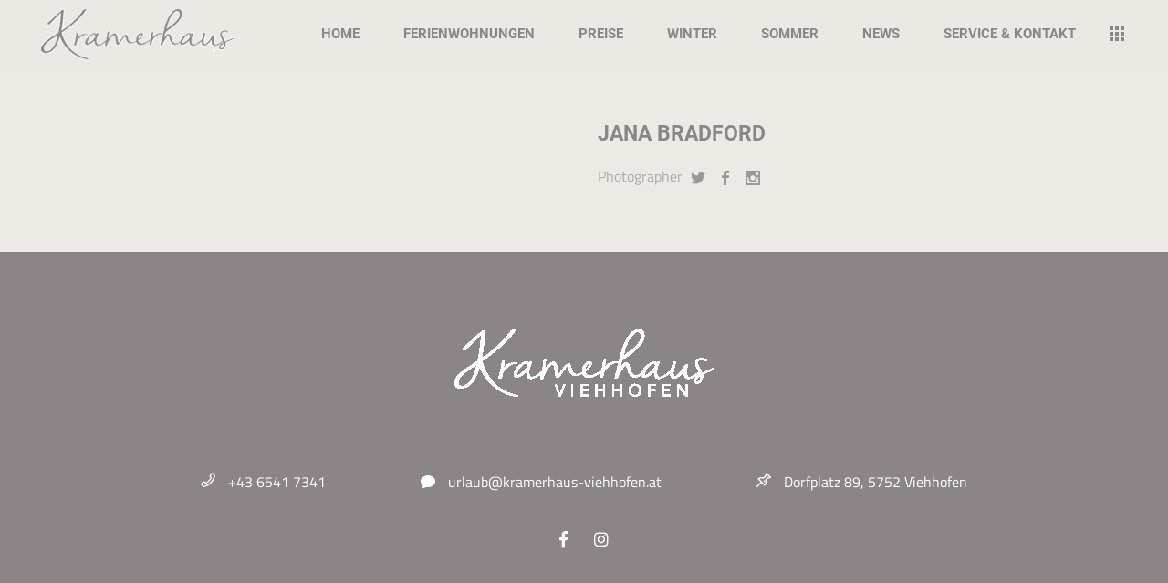

--- FILE ---
content_type: text/html; charset=UTF-8
request_url: https://www.kramerhaus-viehhofen.at/team-member/jana-bradford/
body_size: 13143
content:
<!DOCTYPE html>
<html lang="de-DE">
<head>
	
		<meta charset="UTF-8"/>
		<link rel="profile" href="//gmpg.org/xfn/11"/>
		
				<meta name="viewport" content="width=device-width,initial-scale=1,user-scalable=yes">
		<meta name='robots' content='index, follow, max-image-preview:large, max-snippet:-1, max-video-preview:-1' />
<link rel="alternate" hreflang="de" href="https://www.kramerhaus-viehhofen.at/team-member/jana-bradford/" />

	<!-- This site is optimized with the Yoast SEO plugin v23.0 - https://yoast.com/wordpress/plugins/seo/ -->
	<title>Jana Bradford - Kramerhaus</title>
	<link rel="canonical" href="https://www.kramerhaus-viehhofen.at/team-member/jana-bradford/" />
	<meta property="og:locale" content="de_DE" />
	<meta property="og:type" content="article" />
	<meta property="og:title" content="Jana Bradford - Kramerhaus" />
	<meta property="og:url" content="https://www.kramerhaus-viehhofen.at/team-member/jana-bradford/" />
	<meta property="og:site_name" content="Kramerhaus" />
	<meta name="twitter:card" content="summary_large_image" />
	<script type="application/ld+json" class="yoast-schema-graph">{"@context":"https://schema.org","@graph":[{"@type":"WebPage","@id":"https://www.kramerhaus-viehhofen.at/team-member/jana-bradford/","url":"https://www.kramerhaus-viehhofen.at/team-member/jana-bradford/","name":"Jana Bradford - Kramerhaus","isPartOf":{"@id":"https://www.kramerhaus-viehhofen.at/#website"},"datePublished":"2018-05-22T11:40:13+00:00","dateModified":"2018-05-22T11:40:13+00:00","breadcrumb":{"@id":"https://www.kramerhaus-viehhofen.at/team-member/jana-bradford/#breadcrumb"},"inLanguage":"de-DE","potentialAction":[{"@type":"ReadAction","target":["https://www.kramerhaus-viehhofen.at/team-member/jana-bradford/"]}]},{"@type":"BreadcrumbList","@id":"https://www.kramerhaus-viehhofen.at/team-member/jana-bradford/#breadcrumb","itemListElement":[{"@type":"ListItem","position":1,"name":"Startseite","item":"https://www.kramerhaus-viehhofen.at/"},{"@type":"ListItem","position":2,"name":"Iver Team","item":"https://www.kramerhaus-viehhofen.at/team-member/"},{"@type":"ListItem","position":3,"name":"Jana Bradford"}]},{"@type":"WebSite","@id":"https://www.kramerhaus-viehhofen.at/#website","url":"https://www.kramerhaus-viehhofen.at/","name":"Kramerhaus","description":"","potentialAction":[{"@type":"SearchAction","target":{"@type":"EntryPoint","urlTemplate":"https://www.kramerhaus-viehhofen.at/?s={search_term_string}"},"query-input":"required name=search_term_string"}],"inLanguage":"de-DE"}]}</script>
	<!-- / Yoast SEO plugin. -->


<link rel='dns-prefetch' href='//apis.google.com' />

<link rel="alternate" type="application/rss+xml" title="Kramerhaus &raquo; Feed" href="https://www.kramerhaus-viehhofen.at/feed/" />
<link rel="alternate" type="application/rss+xml" title="Kramerhaus &raquo; Kommentar-Feed" href="https://www.kramerhaus-viehhofen.at/comments/feed/" />
<link rel="alternate" type="application/rss+xml" title="Kramerhaus &raquo; Jana Bradford Kommentar-Feed" href="https://www.kramerhaus-viehhofen.at/team-member/jana-bradford/feed/" />
<script type="text/javascript">
/* <![CDATA[ */
window._wpemojiSettings = {"baseUrl":"https:\/\/s.w.org\/images\/core\/emoji\/15.0.3\/72x72\/","ext":".png","svgUrl":"https:\/\/s.w.org\/images\/core\/emoji\/15.0.3\/svg\/","svgExt":".svg","source":{"concatemoji":"https:\/\/www.kramerhaus-viehhofen.at\/wp-includes\/js\/wp-emoji-release.min.js?ver=6.5.5"}};
/*! This file is auto-generated */
!function(i,n){var o,s,e;function c(e){try{var t={supportTests:e,timestamp:(new Date).valueOf()};sessionStorage.setItem(o,JSON.stringify(t))}catch(e){}}function p(e,t,n){e.clearRect(0,0,e.canvas.width,e.canvas.height),e.fillText(t,0,0);var t=new Uint32Array(e.getImageData(0,0,e.canvas.width,e.canvas.height).data),r=(e.clearRect(0,0,e.canvas.width,e.canvas.height),e.fillText(n,0,0),new Uint32Array(e.getImageData(0,0,e.canvas.width,e.canvas.height).data));return t.every(function(e,t){return e===r[t]})}function u(e,t,n){switch(t){case"flag":return n(e,"\ud83c\udff3\ufe0f\u200d\u26a7\ufe0f","\ud83c\udff3\ufe0f\u200b\u26a7\ufe0f")?!1:!n(e,"\ud83c\uddfa\ud83c\uddf3","\ud83c\uddfa\u200b\ud83c\uddf3")&&!n(e,"\ud83c\udff4\udb40\udc67\udb40\udc62\udb40\udc65\udb40\udc6e\udb40\udc67\udb40\udc7f","\ud83c\udff4\u200b\udb40\udc67\u200b\udb40\udc62\u200b\udb40\udc65\u200b\udb40\udc6e\u200b\udb40\udc67\u200b\udb40\udc7f");case"emoji":return!n(e,"\ud83d\udc26\u200d\u2b1b","\ud83d\udc26\u200b\u2b1b")}return!1}function f(e,t,n){var r="undefined"!=typeof WorkerGlobalScope&&self instanceof WorkerGlobalScope?new OffscreenCanvas(300,150):i.createElement("canvas"),a=r.getContext("2d",{willReadFrequently:!0}),o=(a.textBaseline="top",a.font="600 32px Arial",{});return e.forEach(function(e){o[e]=t(a,e,n)}),o}function t(e){var t=i.createElement("script");t.src=e,t.defer=!0,i.head.appendChild(t)}"undefined"!=typeof Promise&&(o="wpEmojiSettingsSupports",s=["flag","emoji"],n.supports={everything:!0,everythingExceptFlag:!0},e=new Promise(function(e){i.addEventListener("DOMContentLoaded",e,{once:!0})}),new Promise(function(t){var n=function(){try{var e=JSON.parse(sessionStorage.getItem(o));if("object"==typeof e&&"number"==typeof e.timestamp&&(new Date).valueOf()<e.timestamp+604800&&"object"==typeof e.supportTests)return e.supportTests}catch(e){}return null}();if(!n){if("undefined"!=typeof Worker&&"undefined"!=typeof OffscreenCanvas&&"undefined"!=typeof URL&&URL.createObjectURL&&"undefined"!=typeof Blob)try{var e="postMessage("+f.toString()+"("+[JSON.stringify(s),u.toString(),p.toString()].join(",")+"));",r=new Blob([e],{type:"text/javascript"}),a=new Worker(URL.createObjectURL(r),{name:"wpTestEmojiSupports"});return void(a.onmessage=function(e){c(n=e.data),a.terminate(),t(n)})}catch(e){}c(n=f(s,u,p))}t(n)}).then(function(e){for(var t in e)n.supports[t]=e[t],n.supports.everything=n.supports.everything&&n.supports[t],"flag"!==t&&(n.supports.everythingExceptFlag=n.supports.everythingExceptFlag&&n.supports[t]);n.supports.everythingExceptFlag=n.supports.everythingExceptFlag&&!n.supports.flag,n.DOMReady=!1,n.readyCallback=function(){n.DOMReady=!0}}).then(function(){return e}).then(function(){var e;n.supports.everything||(n.readyCallback(),(e=n.source||{}).concatemoji?t(e.concatemoji):e.wpemoji&&e.twemoji&&(t(e.twemoji),t(e.wpemoji)))}))}((window,document),window._wpemojiSettings);
/* ]]> */
</script>
<style id='wp-emoji-styles-inline-css' type='text/css'>

	img.wp-smiley, img.emoji {
		display: inline !important;
		border: none !important;
		box-shadow: none !important;
		height: 1em !important;
		width: 1em !important;
		margin: 0 0.07em !important;
		vertical-align: -0.1em !important;
		background: none !important;
		padding: 0 !important;
	}
</style>
<link rel='stylesheet' id='wp-block-library-css' href='https://www.kramerhaus-viehhofen.at/wp-includes/css/dist/block-library/style.min.css?ver=6.5.5' type='text/css' media='all' />
<style id='classic-theme-styles-inline-css' type='text/css'>
/*! This file is auto-generated */
.wp-block-button__link{color:#fff;background-color:#32373c;border-radius:9999px;box-shadow:none;text-decoration:none;padding:calc(.667em + 2px) calc(1.333em + 2px);font-size:1.125em}.wp-block-file__button{background:#32373c;color:#fff;text-decoration:none}
</style>
<style id='global-styles-inline-css' type='text/css'>
body{--wp--preset--color--black: #000000;--wp--preset--color--cyan-bluish-gray: #abb8c3;--wp--preset--color--white: #ffffff;--wp--preset--color--pale-pink: #f78da7;--wp--preset--color--vivid-red: #cf2e2e;--wp--preset--color--luminous-vivid-orange: #ff6900;--wp--preset--color--luminous-vivid-amber: #fcb900;--wp--preset--color--light-green-cyan: #7bdcb5;--wp--preset--color--vivid-green-cyan: #00d084;--wp--preset--color--pale-cyan-blue: #8ed1fc;--wp--preset--color--vivid-cyan-blue: #0693e3;--wp--preset--color--vivid-purple: #9b51e0;--wp--preset--gradient--vivid-cyan-blue-to-vivid-purple: linear-gradient(135deg,rgba(6,147,227,1) 0%,rgb(155,81,224) 100%);--wp--preset--gradient--light-green-cyan-to-vivid-green-cyan: linear-gradient(135deg,rgb(122,220,180) 0%,rgb(0,208,130) 100%);--wp--preset--gradient--luminous-vivid-amber-to-luminous-vivid-orange: linear-gradient(135deg,rgba(252,185,0,1) 0%,rgba(255,105,0,1) 100%);--wp--preset--gradient--luminous-vivid-orange-to-vivid-red: linear-gradient(135deg,rgba(255,105,0,1) 0%,rgb(207,46,46) 100%);--wp--preset--gradient--very-light-gray-to-cyan-bluish-gray: linear-gradient(135deg,rgb(238,238,238) 0%,rgb(169,184,195) 100%);--wp--preset--gradient--cool-to-warm-spectrum: linear-gradient(135deg,rgb(74,234,220) 0%,rgb(151,120,209) 20%,rgb(207,42,186) 40%,rgb(238,44,130) 60%,rgb(251,105,98) 80%,rgb(254,248,76) 100%);--wp--preset--gradient--blush-light-purple: linear-gradient(135deg,rgb(255,206,236) 0%,rgb(152,150,240) 100%);--wp--preset--gradient--blush-bordeaux: linear-gradient(135deg,rgb(254,205,165) 0%,rgb(254,45,45) 50%,rgb(107,0,62) 100%);--wp--preset--gradient--luminous-dusk: linear-gradient(135deg,rgb(255,203,112) 0%,rgb(199,81,192) 50%,rgb(65,88,208) 100%);--wp--preset--gradient--pale-ocean: linear-gradient(135deg,rgb(255,245,203) 0%,rgb(182,227,212) 50%,rgb(51,167,181) 100%);--wp--preset--gradient--electric-grass: linear-gradient(135deg,rgb(202,248,128) 0%,rgb(113,206,126) 100%);--wp--preset--gradient--midnight: linear-gradient(135deg,rgb(2,3,129) 0%,rgb(40,116,252) 100%);--wp--preset--font-size--small: 13px;--wp--preset--font-size--medium: 20px;--wp--preset--font-size--large: 36px;--wp--preset--font-size--x-large: 42px;--wp--preset--spacing--20: 0.44rem;--wp--preset--spacing--30: 0.67rem;--wp--preset--spacing--40: 1rem;--wp--preset--spacing--50: 1.5rem;--wp--preset--spacing--60: 2.25rem;--wp--preset--spacing--70: 3.38rem;--wp--preset--spacing--80: 5.06rem;--wp--preset--shadow--natural: 6px 6px 9px rgba(0, 0, 0, 0.2);--wp--preset--shadow--deep: 12px 12px 50px rgba(0, 0, 0, 0.4);--wp--preset--shadow--sharp: 6px 6px 0px rgba(0, 0, 0, 0.2);--wp--preset--shadow--outlined: 6px 6px 0px -3px rgba(255, 255, 255, 1), 6px 6px rgba(0, 0, 0, 1);--wp--preset--shadow--crisp: 6px 6px 0px rgba(0, 0, 0, 1);}:where(.is-layout-flex){gap: 0.5em;}:where(.is-layout-grid){gap: 0.5em;}body .is-layout-flex{display: flex;}body .is-layout-flex{flex-wrap: wrap;align-items: center;}body .is-layout-flex > *{margin: 0;}body .is-layout-grid{display: grid;}body .is-layout-grid > *{margin: 0;}:where(.wp-block-columns.is-layout-flex){gap: 2em;}:where(.wp-block-columns.is-layout-grid){gap: 2em;}:where(.wp-block-post-template.is-layout-flex){gap: 1.25em;}:where(.wp-block-post-template.is-layout-grid){gap: 1.25em;}.has-black-color{color: var(--wp--preset--color--black) !important;}.has-cyan-bluish-gray-color{color: var(--wp--preset--color--cyan-bluish-gray) !important;}.has-white-color{color: var(--wp--preset--color--white) !important;}.has-pale-pink-color{color: var(--wp--preset--color--pale-pink) !important;}.has-vivid-red-color{color: var(--wp--preset--color--vivid-red) !important;}.has-luminous-vivid-orange-color{color: var(--wp--preset--color--luminous-vivid-orange) !important;}.has-luminous-vivid-amber-color{color: var(--wp--preset--color--luminous-vivid-amber) !important;}.has-light-green-cyan-color{color: var(--wp--preset--color--light-green-cyan) !important;}.has-vivid-green-cyan-color{color: var(--wp--preset--color--vivid-green-cyan) !important;}.has-pale-cyan-blue-color{color: var(--wp--preset--color--pale-cyan-blue) !important;}.has-vivid-cyan-blue-color{color: var(--wp--preset--color--vivid-cyan-blue) !important;}.has-vivid-purple-color{color: var(--wp--preset--color--vivid-purple) !important;}.has-black-background-color{background-color: var(--wp--preset--color--black) !important;}.has-cyan-bluish-gray-background-color{background-color: var(--wp--preset--color--cyan-bluish-gray) !important;}.has-white-background-color{background-color: var(--wp--preset--color--white) !important;}.has-pale-pink-background-color{background-color: var(--wp--preset--color--pale-pink) !important;}.has-vivid-red-background-color{background-color: var(--wp--preset--color--vivid-red) !important;}.has-luminous-vivid-orange-background-color{background-color: var(--wp--preset--color--luminous-vivid-orange) !important;}.has-luminous-vivid-amber-background-color{background-color: var(--wp--preset--color--luminous-vivid-amber) !important;}.has-light-green-cyan-background-color{background-color: var(--wp--preset--color--light-green-cyan) !important;}.has-vivid-green-cyan-background-color{background-color: var(--wp--preset--color--vivid-green-cyan) !important;}.has-pale-cyan-blue-background-color{background-color: var(--wp--preset--color--pale-cyan-blue) !important;}.has-vivid-cyan-blue-background-color{background-color: var(--wp--preset--color--vivid-cyan-blue) !important;}.has-vivid-purple-background-color{background-color: var(--wp--preset--color--vivid-purple) !important;}.has-black-border-color{border-color: var(--wp--preset--color--black) !important;}.has-cyan-bluish-gray-border-color{border-color: var(--wp--preset--color--cyan-bluish-gray) !important;}.has-white-border-color{border-color: var(--wp--preset--color--white) !important;}.has-pale-pink-border-color{border-color: var(--wp--preset--color--pale-pink) !important;}.has-vivid-red-border-color{border-color: var(--wp--preset--color--vivid-red) !important;}.has-luminous-vivid-orange-border-color{border-color: var(--wp--preset--color--luminous-vivid-orange) !important;}.has-luminous-vivid-amber-border-color{border-color: var(--wp--preset--color--luminous-vivid-amber) !important;}.has-light-green-cyan-border-color{border-color: var(--wp--preset--color--light-green-cyan) !important;}.has-vivid-green-cyan-border-color{border-color: var(--wp--preset--color--vivid-green-cyan) !important;}.has-pale-cyan-blue-border-color{border-color: var(--wp--preset--color--pale-cyan-blue) !important;}.has-vivid-cyan-blue-border-color{border-color: var(--wp--preset--color--vivid-cyan-blue) !important;}.has-vivid-purple-border-color{border-color: var(--wp--preset--color--vivid-purple) !important;}.has-vivid-cyan-blue-to-vivid-purple-gradient-background{background: var(--wp--preset--gradient--vivid-cyan-blue-to-vivid-purple) !important;}.has-light-green-cyan-to-vivid-green-cyan-gradient-background{background: var(--wp--preset--gradient--light-green-cyan-to-vivid-green-cyan) !important;}.has-luminous-vivid-amber-to-luminous-vivid-orange-gradient-background{background: var(--wp--preset--gradient--luminous-vivid-amber-to-luminous-vivid-orange) !important;}.has-luminous-vivid-orange-to-vivid-red-gradient-background{background: var(--wp--preset--gradient--luminous-vivid-orange-to-vivid-red) !important;}.has-very-light-gray-to-cyan-bluish-gray-gradient-background{background: var(--wp--preset--gradient--very-light-gray-to-cyan-bluish-gray) !important;}.has-cool-to-warm-spectrum-gradient-background{background: var(--wp--preset--gradient--cool-to-warm-spectrum) !important;}.has-blush-light-purple-gradient-background{background: var(--wp--preset--gradient--blush-light-purple) !important;}.has-blush-bordeaux-gradient-background{background: var(--wp--preset--gradient--blush-bordeaux) !important;}.has-luminous-dusk-gradient-background{background: var(--wp--preset--gradient--luminous-dusk) !important;}.has-pale-ocean-gradient-background{background: var(--wp--preset--gradient--pale-ocean) !important;}.has-electric-grass-gradient-background{background: var(--wp--preset--gradient--electric-grass) !important;}.has-midnight-gradient-background{background: var(--wp--preset--gradient--midnight) !important;}.has-small-font-size{font-size: var(--wp--preset--font-size--small) !important;}.has-medium-font-size{font-size: var(--wp--preset--font-size--medium) !important;}.has-large-font-size{font-size: var(--wp--preset--font-size--large) !important;}.has-x-large-font-size{font-size: var(--wp--preset--font-size--x-large) !important;}
.wp-block-navigation a:where(:not(.wp-element-button)){color: inherit;}
:where(.wp-block-post-template.is-layout-flex){gap: 1.25em;}:where(.wp-block-post-template.is-layout-grid){gap: 1.25em;}
:where(.wp-block-columns.is-layout-flex){gap: 2em;}:where(.wp-block-columns.is-layout-grid){gap: 2em;}
.wp-block-pullquote{font-size: 1.5em;line-height: 1.6;}
</style>
<link rel='stylesheet' id='contact-form-7-css' href='https://www.kramerhaus-viehhofen.at/wp-content/plugins/contact-form-7/includes/css/styles.css?ver=5.9.6' type='text/css' media='all' />
<link rel='stylesheet' id='select-iver-modules-css' href='https://www.kramerhaus-viehhofen.at/wp-content/themes/iver/assets/css/modules.min.css?ver=6.5.5' type='text/css' media='all' />
<style id='select-iver-modules-inline-css' type='text/css'>
.postid-3141.qodef-boxed .qodef-wrapper { background-attachment: fixed;}
</style>
<link rel='stylesheet' id='iver-hotel-style-css' href='https://www.kramerhaus-viehhofen.at/wp-content/plugins/iver-hotel/assets/css/hotel.css?ver=6.5.5' type='text/css' media='all' />
<link rel='stylesheet' id='select-iver-modules-responsive-css' href='https://www.kramerhaus-viehhofen.at/wp-content/themes/iver/assets/css/modules-responsive.min.css?ver=6.5.5' type='text/css' media='all' />
<link rel='stylesheet' id='iver-hotel-responsive-style-css' href='https://www.kramerhaus-viehhofen.at/wp-content/plugins/iver-hotel/assets/css/hotel-responsive.css?ver=6.5.5' type='text/css' media='all' />
<link rel='stylesheet' id='iver-membership-style-css' href='https://www.kramerhaus-viehhofen.at/wp-content/plugins/iver-membership/assets/css/membership.min.css?ver=6.5.5' type='text/css' media='all' />
<link rel='stylesheet' id='iver-membership-responsive-style-css' href='https://www.kramerhaus-viehhofen.at/wp-content/plugins/iver-membership/assets/css/membership-responsive.min.css?ver=6.5.5' type='text/css' media='all' />
<link rel='stylesheet' id='rs-plugin-settings-css' href='https://www.kramerhaus-viehhofen.at/wp-content/plugins/revslider/public/assets/css/rs6.css?ver=6.1.5' type='text/css' media='all' />
<style id='rs-plugin-settings-inline-css' type='text/css'>
#rs-demo-id {}
</style>
<link rel='stylesheet' id='cms-navigation-style-base-css' href='https://www.kramerhaus-viehhofen.at/wp-content/plugins/wpml-cms-nav/res/css/cms-navigation-base.css?ver=1.5.2' type='text/css' media='screen' />
<link rel='stylesheet' id='cms-navigation-style-css' href='https://www.kramerhaus-viehhofen.at/wp-content/plugins/wpml-cms-nav/res/css/cms-navigation.css?ver=1.5.2' type='text/css' media='screen' />
<link rel='stylesheet' id='select-iver-default-style-css' href='https://www.kramerhaus-viehhofen.at/wp-content/themes/iver/style.css?ver=6.5.5' type='text/css' media='all' />
<link rel='stylesheet' id='select-iver-child-style-css' href='https://www.kramerhaus-viehhofen.at/wp-content/themes/iver-child/style.css?ver=6.5.5' type='text/css' media='all' />
<link rel='stylesheet' id='wpb-google-fonts-css' href='//www.kramerhaus-viehhofen.at/wp-content/uploads/omgf/wpb-google-fonts/wpb-google-fonts.css?ver=1661414584' type='text/css' media='all' />
<link rel='stylesheet' id='qodef-font_awesome-css' href='https://www.kramerhaus-viehhofen.at/wp-content/themes/iver/framework/lib/icons-pack/font-awesome/css/fontawesome-all.min.css?ver=6.5.5' type='text/css' media='all' />
<link rel='stylesheet' id='qodef-font_elegant-css' href='https://www.kramerhaus-viehhofen.at/wp-content/themes/iver/framework/lib/icons-pack/elegant-icons/style.min.css?ver=6.5.5' type='text/css' media='all' />
<link rel='stylesheet' id='qodef-ion_icons-css' href='https://www.kramerhaus-viehhofen.at/wp-content/themes/iver/framework/lib/icons-pack/ion-icons/css/ionicons.min.css?ver=6.5.5' type='text/css' media='all' />
<link rel='stylesheet' id='qodef-linea_icons-css' href='https://www.kramerhaus-viehhofen.at/wp-content/themes/iver/framework/lib/icons-pack/linea-icons/style.css?ver=6.5.5' type='text/css' media='all' />
<link rel='stylesheet' id='qodef-linear_icons-css' href='https://www.kramerhaus-viehhofen.at/wp-content/themes/iver/framework/lib/icons-pack/linear-icons/style.css?ver=6.5.5' type='text/css' media='all' />
<link rel='stylesheet' id='qodef-simple_line_icons-css' href='https://www.kramerhaus-viehhofen.at/wp-content/themes/iver/framework/lib/icons-pack/simple-line-icons/simple-line-icons.css?ver=6.5.5' type='text/css' media='all' />
<link rel='stylesheet' id='qodef-dripicons-css' href='https://www.kramerhaus-viehhofen.at/wp-content/themes/iver/framework/lib/icons-pack/dripicons/dripicons.css?ver=6.5.5' type='text/css' media='all' />
<link rel='stylesheet' id='mediaelement-css' href='https://www.kramerhaus-viehhofen.at/wp-includes/js/mediaelement/mediaelementplayer-legacy.min.css?ver=4.2.17' type='text/css' media='all' />
<link rel='stylesheet' id='wp-mediaelement-css' href='https://www.kramerhaus-viehhofen.at/wp-includes/js/mediaelement/wp-mediaelement.min.css?ver=6.5.5' type='text/css' media='all' />
<link rel='stylesheet' id='select-iver-style-dynamic-css' href='https://www.kramerhaus-viehhofen.at/wp-content/themes/iver/assets/css/style_dynamic.css?ver=1629219634' type='text/css' media='all' />
<link rel='stylesheet' id='select-iver-style-dynamic-responsive-css' href='https://www.kramerhaus-viehhofen.at/wp-content/themes/iver/assets/css/style_dynamic_responsive.css?ver=1629219634' type='text/css' media='all' />
<link rel='stylesheet' id='select-iver-google-fonts-css' href='//www.kramerhaus-viehhofen.at/wp-content/uploads/omgf/select-iver-google-fonts/select-iver-google-fonts.css?ver=1661414584' type='text/css' media='all' />
<!--[if lt IE 9]>
<link rel='stylesheet' id='vc_lte_ie9-css' href='https://www.kramerhaus-viehhofen.at/wp-content/plugins/js_composer/assets/css/vc_lte_ie9.min.css?ver=6.0.5' type='text/css' media='screen' />
<![endif]-->
<script type="text/javascript" src="https://www.kramerhaus-viehhofen.at/wp-includes/js/jquery/jquery.min.js?ver=3.7.1" id="jquery-core-js"></script>
<script type="text/javascript" src="https://www.kramerhaus-viehhofen.at/wp-includes/js/jquery/jquery-migrate.min.js?ver=3.4.1" id="jquery-migrate-js"></script>
<script type="text/javascript" src="https://apis.google.com/js/platform.js" id="iver-membership-google-plus-api-js"></script>
<script type="text/javascript" src="https://www.kramerhaus-viehhofen.at/wp-content/plugins/revslider/public/assets/js/revolution.tools.min.js?ver=6.0" id="tp-tools-js"></script>
<script type="text/javascript" src="https://www.kramerhaus-viehhofen.at/wp-content/plugins/revslider/public/assets/js/rs6.min.js?ver=6.1.5" id="revmin-js"></script>
<link rel="https://api.w.org/" href="https://www.kramerhaus-viehhofen.at/wp-json/" /><link rel="EditURI" type="application/rsd+xml" title="RSD" href="https://www.kramerhaus-viehhofen.at/xmlrpc.php?rsd" />
<meta name="generator" content="WordPress 6.5.5" />
<link rel='shortlink' href='https://www.kramerhaus-viehhofen.at/?p=3141' />
<link rel="alternate" type="application/json+oembed" href="https://www.kramerhaus-viehhofen.at/wp-json/oembed/1.0/embed?url=https%3A%2F%2Fwww.kramerhaus-viehhofen.at%2Fteam-member%2Fjana-bradford%2F" />
<link rel="alternate" type="text/xml+oembed" href="https://www.kramerhaus-viehhofen.at/wp-json/oembed/1.0/embed?url=https%3A%2F%2Fwww.kramerhaus-viehhofen.at%2Fteam-member%2Fjana-bradford%2F&#038;format=xml" />
<meta name="generator" content="WPML ver:4.3.6 stt:1,3;" />

    <!-- Global site tag (gtag.js) - Google Analytics -->
    <script async src="https://www.googletagmanager.com/gtag/js?id=UA-156688735-1"></script>
    <script>
        window.dataLayer = window.dataLayer || [];
        function gtag(){dataLayer.push(arguments);}
        gtag('js', new Date());

        gtag('config', 'UA-156688735-1');
    </script>


    <meta name="generator" content="Powered by WPBakery Page Builder - drag and drop page builder for WordPress."/>
<meta name="generator" content="Powered by Slider Revolution 6.1.5 - responsive, Mobile-Friendly Slider Plugin for WordPress with comfortable drag and drop interface." />
<script type="text/javascript">function setREVStartSize(t){try{var h,e=document.getElementById(t.c).parentNode.offsetWidth;if(e=0===e||isNaN(e)?window.innerWidth:e,t.tabw=void 0===t.tabw?0:parseInt(t.tabw),t.thumbw=void 0===t.thumbw?0:parseInt(t.thumbw),t.tabh=void 0===t.tabh?0:parseInt(t.tabh),t.thumbh=void 0===t.thumbh?0:parseInt(t.thumbh),t.tabhide=void 0===t.tabhide?0:parseInt(t.tabhide),t.thumbhide=void 0===t.thumbhide?0:parseInt(t.thumbhide),t.mh=void 0===t.mh||""==t.mh||"auto"===t.mh?0:parseInt(t.mh,0),"fullscreen"===t.layout||"fullscreen"===t.l)h=Math.max(t.mh,window.innerHeight);else{for(var i in t.gw=Array.isArray(t.gw)?t.gw:[t.gw],t.rl)void 0!==t.gw[i]&&0!==t.gw[i]||(t.gw[i]=t.gw[i-1]);for(var i in t.gh=void 0===t.el||""===t.el||Array.isArray(t.el)&&0==t.el.length?t.gh:t.el,t.gh=Array.isArray(t.gh)?t.gh:[t.gh],t.rl)void 0!==t.gh[i]&&0!==t.gh[i]||(t.gh[i]=t.gh[i-1]);var r,a=new Array(t.rl.length),n=0;for(var i in t.tabw=t.tabhide>=e?0:t.tabw,t.thumbw=t.thumbhide>=e?0:t.thumbw,t.tabh=t.tabhide>=e?0:t.tabh,t.thumbh=t.thumbhide>=e?0:t.thumbh,t.rl)a[i]=t.rl[i]<window.innerWidth?0:t.rl[i];for(var i in r=a[0],a)r>a[i]&&0<a[i]&&(r=a[i],n=i);var d=e>t.gw[n]+t.tabw+t.thumbw?1:(e-(t.tabw+t.thumbw))/t.gw[n];h=t.gh[n]*d+(t.tabh+t.thumbh)}void 0===window.rs_init_css&&(window.rs_init_css=document.head.appendChild(document.createElement("style"))),document.getElementById(t.c).height=h,window.rs_init_css.innerHTML+="#"+t.c+"_wrapper { height: "+h+"px }"}catch(t){console.log("Failure at Presize of Slider:"+t)}};</script>
<noscript><style> .wpb_animate_when_almost_visible { opacity: 1; }</style></noscript></head>
<body class="team-member-template-default single single-team-member postid-3141 iver-core-1.3 qodef-hotel-1.0.4 qodef-social-login-1.0.2 iver child-child-ver-1.0.0 iver-ver-1.3 qodef-grid-1300 qodef-empty-google-api qodef-wide-dropdown-menu-content-in-grid qodef-no-behavior qodef-dropdown-animate-height qodef-header-standard qodef-menu-area-shadow-disable qodef-menu-area-in-grid-shadow-disable qodef-menu-area-border-disable qodef-menu-area-in-grid-border-disable qodef-logo-area-border-disable qodef-header-vertical-shadow-disable qodef-header-vertical-border-disable qodef-side-menu-slide-from-right qodef-default-mobile-header qodef-sticky-up-mobile-header qodef-fullscreen-search qodef-search-fade wpb-js-composer js-comp-ver-6.0.5 vc_responsive" itemscope itemtype="//schema.org/WebPage">
	<section class="qodef-side-menu">
	<a class="qodef-close-side-menu qodef-close-side-menu-svg-path" href="#">
        <span class="edgtf-icon-font-awesome fa fa-times"></span>
	</a>
	<div id="media_image-5" class="widget qodef-sidearea widget_media_image"><img width="362" height="88" src="https://www.kramerhaus-viehhofen.at/wp-content/uploads/2020/01/logo_weiss.png" class="image wp-image-4913  attachment-full size-full" alt="Landhaus Jausern" style="max-width: 100%; height: auto;" decoding="async" srcset="https://www.kramerhaus-viehhofen.at/wp-content/uploads/2020/01/logo_weiss.png 362w, https://www.kramerhaus-viehhofen.at/wp-content/uploads/2020/01/logo_weiss-300x73.png 300w" sizes="(max-width: 362px) 100vw, 362px" /></div><div id="text-19" class="widget qodef-sidearea widget_text">			<div class="textwidget"><div class="vc_empty_space"   style="height: 5px"><span class="vc_empty_space_inner"></span></div>
</div>
		</div><div id="text-11" class="widget qodef-sidearea widget_text">			<div class="textwidget"><div class="vc_empty_space"   style="height: 48px"><span class="vc_empty_space_inner"></span></div>
</div>
		</div><div id="text-12" class="widget qodef-sidearea widget_text">			<div class="textwidget"><h3>Kramerhaus Viehhofen</h3>
</div>
		</div><div id="text-13" class="widget qodef-sidearea widget_text">			<div class="textwidget"><div class="qodef-iwt clearfix  qodef-iwt-icon-left qodef-iwt-icon-medium">
	<div class="qodef-iwt-icon">
					<a itemprop="url" href="tel:+4365417341" target="_self" rel="noopener">
									    <span class="qodef-icon-shortcode qodef-normal   qodef-icon-medium"  data-color="#ffffff">
                    <span aria-hidden="true" class="qodef-icon-font-elegant icon_phone qodef-icon-element" style="color: #ffffff;font-size:15px" ></span>            </span>
								</a>
			</div>
	<div class="qodef-iwt-content" >
							<p class="qodef-iwt-text" style="color: #ffffff;margin-top: 0px">
                                        +43 6541 7341                             </p>
			</div>
</div>
</div>
		</div><div id="text-16" class="widget qodef-sidearea widget_text">			<div class="textwidget"><div class="qodef-iwt clearfix  qodef-iwt-icon-left qodef-iwt-icon-medium">
	<div class="qodef-iwt-icon">
					<a itemprop="url" href="mailto:urlaub@kramerhaus-viehhofen.at" target="_self" rel="noopener">
									    <span class="qodef-icon-shortcode qodef-normal   qodef-icon-medium"  data-color="#ffffff">
                    <span aria-hidden="true" class="qodef-icon-font-elegant icon_comment qodef-icon-element" style="color: #ffffff;font-size:15px" ></span>            </span>
								</a>
			</div>
	<div class="qodef-iwt-content" >
							<p class="qodef-iwt-text" style="color: #ffffff;margin-top: 0px">
                                        urlaub@kramerhaus-viehhofen.at                            </p>
			</div>
</div>
</div>
		</div><div id="text-18" class="widget qodef-sidearea widget_text">			<div class="textwidget"><div class="qodef-iwt clearfix  qodef-iwt-icon-left qodef-iwt-icon-medium">
	<div class="qodef-iwt-icon">
					<a itemprop="url" href="https://goo.gl/maps/97VEp6vjGcisxCSX8" target="_blank" rel="noopener">
									    <span class="qodef-icon-shortcode qodef-normal   qodef-icon-medium"  data-color="#ffffff">
                    <span aria-hidden="true" class="qodef-icon-font-elegant icon_pin qodef-icon-element" style="color: #ffffff;font-size:15px" ></span>            </span>
								</a>
			</div>
	<div class="qodef-iwt-content" >
							<p class="qodef-iwt-text" style="color: #ffffff;margin-top: 0px">
                                        Dorfplatz 89, 5752 Viehhofen                            </p>
			</div>
</div>
</div>
		</div><div class="widget qodef-separator-widget"><div class="qodef-separator-holder clearfix  qodef-separator-center qodef-separator-normal">
	<div class="qodef-separator" style="border-style: solid;margin-top: 22px;margin-bottom: 20px"></div>
</div>
</div><div id="text-5" class="widget qodef-sidearea widget_text">			<div class="textwidget"><div class="vc_empty_space"   style="height: 60px"><span class="vc_empty_space_inner"></span></div>
</div>
		</div><div class="widget qodef-social-icons-group-widget text-align-left"><div class="qodef-widget-title-holder"><h3 class="qodef-widget-title">FOLGEN</h3></div>							<a class="qodef-social-icon-widget-holder qodef-icon-has-hover"  				   href="https://www.facebook.com/kramerhaus.viehhofen/" target="_blank">
					<span class="qodef-social-icon-widget fab fa-facebook"></span>				</a>
										<a class="qodef-social-icon-widget-holder qodef-icon-has-hover"  				   href="https://www.instagram.com/kramerhaus.viehhofen/" target="_blank">
					<span class="qodef-social-icon-widget fab fa-instagram"></span>				</a>
															</div></section>
    <div class="qodef-wrapper">
        <div class="qodef-wrapper-inner">
            <div class="qodef-fullscreen-search-holder">
	<a class="qodef-search-close qodef-search-close-icon-pack" href="javascript:void(0)">
		<i class="qodef-icon-font-awesome fa fa-times "></i>	</a>
	<div class="qodef-fullscreen-search-table">
		<div class="qodef-fullscreen-search-cell">
			<div class="qodef-fullscreen-search-inner">
				<form action="https://www.kramerhaus-viehhofen.at/" class="qodef-fullscreen-search-form" method="get">
					<div class="qodef-form-holder">
						<div class="qodef-form-holder-inner">
                            <button type="submit" class="qodef-search-submit qodef-search-submit-icon-pack">
                                <i class="qodef-icon-font-awesome fa fa-search "></i>                            </button>
							<div class="qodef-field-holder">
								<input type="text" placeholder="Search..." name="s" class="qodef-search-field" autocomplete="off"/>
							</div>
							<div class="qodef-line"></div>
						</div>
					</div>
				</form>
			</div>
		</div>
	</div>
</div>
<header class="qodef-page-header">
		
				
	<div class="qodef-menu-area qodef-menu-right">
				
						
			<div class="qodef-vertical-align-containers">
				<div class="qodef-position-left"><!--
				 --><div class="qodef-position-left-inner">
						

<div class="qodef-logo-wrapper">
    <a itemprop="url" href="https://www.kramerhaus-viehhofen.at/" style="height: 31px;">
        <img itemprop="image" class="qodef-normal-logo" src="https://www.kramerhaus-viehhofen.at/wp-content/uploads/2020/01/Landhof_Jausern_Logo_Header.png"  alt="logo"/>
        <img itemprop="image" class="qodef-dark-logo" src="https://www.kramerhaus-viehhofen.at/wp-content/uploads/2020/01/Landhof_Jausern_Logo_Header.png"  alt="dark logo"/>        <img itemprop="image" class="qodef-light-logo" src="https://www.kramerhaus-viehhofen.at/wp-content/uploads/2020/01/Landhof_Jausern_Logo_Header.png"  alt="light logo"/>    </a>
</div>

											</div>
				</div>
								<div class="qodef-position-right"><!--
				 --><div class="qodef-position-right-inner">
													
<nav class="qodef-main-menu qodef-drop-down qodef-default-nav">
    <ul id="menu-main-menu" class="clearfix"><li id="nav-menu-item-3979" class="menu-item menu-item-type-post_type menu-item-object-page menu-item-home menu-item-has-children  has_sub narrow"><a href="https://www.kramerhaus-viehhofen.at/" class=""><span class="item_outer"><span class="item_text">Home</span><i class="qodef-menu-arrow fa fa-angle-down"></i></span></a>
<div class="second"><div class="inner"><ul>
	<li id="nav-menu-item-5416" class="menu-item menu-item-type-post_type menu-item-object-page "><a href="https://www.kramerhaus-viehhofen.at/bildergalerie/" class=""><span class="item_outer"><span class="item_text">Bildergalerie</span></span></a></li>
</ul></div></div>
</li>
<li id="nav-menu-item-5662" class="menu-item menu-item-type-post_type menu-item-object-page menu-item-has-children  has_sub narrow"><a href="https://www.kramerhaus-viehhofen.at/zimmer/ferienwohnungen/" class=""><span class="item_outer"><span class="item_text">Ferienwohnungen</span><i class="qodef-menu-arrow fa fa-angle-down"></i></span></a>
<div class="second"><div class="inner"><ul>
	<li id="nav-menu-item-6603" class="menu-item menu-item-type-post_type menu-item-object-page "><a href="https://www.kramerhaus-viehhofen.at/zimmer/schmittenblick/" class=""><span class="item_outer"><span class="item_text">Schmittenblick</span></span></a></li>
	<li id="nav-menu-item-6601" class="menu-item menu-item-type-post_type menu-item-object-page "><a href="https://www.kramerhaus-viehhofen.at/zimmer/gernkogelblick/" class=""><span class="item_outer"><span class="item_text">Gernkogelblick</span></span></a></li>
	<li id="nav-menu-item-7008" class="menu-item menu-item-type-post_type menu-item-object-page "><a href="https://www.kramerhaus-viehhofen.at/zimmer/lilly-wohnung/" class=""><span class="item_outer"><span class="item_text">Lilly Wohnung</span></span></a></li>
	<li id="nav-menu-item-3990" class="menu-item menu-item-type-post_type menu-item-object-page "><a href="https://www.kramerhaus-viehhofen.at/zimmer/anfrage/" class=""><span class="item_outer"><span class="item_text">Anfrage</span></span></a></li>
	<li id="nav-menu-item-3991" class="menu-item menu-item-type-post_type menu-item-object-page "><a href="https://www.kramerhaus-viehhofen.at/zimmer/online-buchen/" class=""><span class="item_outer"><span class="item_text">Online Buchen</span></span></a></li>
</ul></div></div>
</li>
<li id="nav-menu-item-4005" class="menu-item menu-item-type-post_type menu-item-object-page menu-item-has-children  has_sub narrow"><a href="https://www.kramerhaus-viehhofen.at/preise/" class=""><span class="item_outer"><span class="item_text">Preise</span><i class="qodef-menu-arrow fa fa-angle-down"></i></span></a>
<div class="second"><div class="inner"><ul>
	<li id="nav-menu-item-4695" class="menu-item menu-item-type-post_type menu-item-object-page "><a href="https://www.kramerhaus-viehhofen.at/preise/winterpreise/" class=""><span class="item_outer"><span class="item_text">Winterpreise</span></span></a></li>
	<li id="nav-menu-item-4602" class="menu-item menu-item-type-post_type menu-item-object-page "><a href="https://www.kramerhaus-viehhofen.at/preise/sommerpreise/" class=""><span class="item_outer"><span class="item_text">Sommerpreise</span></span></a></li>
</ul></div></div>
</li>
<li id="nav-menu-item-4583" class="menu-item menu-item-type-custom menu-item-object-custom menu-item-has-children  has_sub narrow"><a href="/skifahren/" class=""><span class="item_outer"><span class="item_text">Winter</span><i class="qodef-menu-arrow fa fa-angle-down"></i></span></a>
<div class="second"><div class="inner"><ul>
	<li id="nav-menu-item-4785" class="menu-item menu-item-type-post_type menu-item-object-page "><a href="https://www.kramerhaus-viehhofen.at/winter/skifahren/" class=""><span class="item_outer"><span class="item_text">Skifahren</span></span></a></li>
	<li id="nav-menu-item-4784" class="menu-item menu-item-type-post_type menu-item-object-page "><a href="https://www.kramerhaus-viehhofen.at/winter/pistenplan/" class=""><span class="item_outer"><span class="item_text">Pistenplan</span></span></a></li>
	<li id="nav-menu-item-4782" class="menu-item menu-item-type-post_type menu-item-object-page "><a href="https://www.kramerhaus-viehhofen.at/winter/wetter-schneebericht/" class=""><span class="item_outer"><span class="item_text">Wetter &#038; Schneebericht</span></span></a></li>
	<li id="nav-menu-item-4783" class="menu-item menu-item-type-post_type menu-item-object-page "><a href="https://www.kramerhaus-viehhofen.at/winter/skipasspreise/" class=""><span class="item_outer"><span class="item_text">Skipasspreise</span></span></a></li>
	<li id="nav-menu-item-4692" class="menu-item menu-item-type-post_type menu-item-object-page "><a href="https://www.kramerhaus-viehhofen.at/winter/winter-aktivitaeten/" class=""><span class="item_outer"><span class="item_text">Aktivitäten</span></span></a></li>
</ul></div></div>
</li>
<li id="nav-menu-item-4581" class="menu-item menu-item-type-custom menu-item-object-custom menu-item-has-children  has_sub narrow"><a href="/wandern/" class=""><span class="item_outer"><span class="item_text">Sommer</span><i class="qodef-menu-arrow fa fa-angle-down"></i></span></a>
<div class="second"><div class="inner"><ul>
	<li id="nav-menu-item-4582" class="menu-item menu-item-type-post_type menu-item-object-page "><a href="https://www.kramerhaus-viehhofen.at/sommer/wandern/" class=""><span class="item_outer"><span class="item_text">Wandern</span></span></a></li>
	<li id="nav-menu-item-4625" class="menu-item menu-item-type-post_type menu-item-object-page "><a href="https://www.kramerhaus-viehhofen.at/sommer/mountainbike/" class=""><span class="item_outer"><span class="item_text">Mountainbike</span></span></a></li>
	<li id="nav-menu-item-4681" class="menu-item menu-item-type-post_type menu-item-object-page "><a href="https://www.kramerhaus-viehhofen.at/sommer/sommer-aktivitaeten/" class=""><span class="item_outer"><span class="item_text">Aktivitäten</span></span></a></li>
</ul></div></div>
</li>
<li id="nav-menu-item-5149" class="menu-item menu-item-type-post_type menu-item-object-page  narrow"><a href="https://www.kramerhaus-viehhofen.at/news-2/" class=""><span class="item_outer"><span class="item_text">News</span></span></a></li>
<li id="nav-menu-item-4520" class="menu-item menu-item-type-custom menu-item-object-custom menu-item-has-children  has_sub narrow"><a href="/zimmer/anfrage/" class=""><span class="item_outer"><span class="item_text">Service &#038; Kontakt</span><i class="qodef-menu-arrow fa fa-angle-down"></i></span></a>
<div class="second"><div class="inner"><ul>
	<li id="nav-menu-item-5359" class="menu-item menu-item-type-post_type menu-item-object-page "><a href="https://www.kramerhaus-viehhofen.at/service-kontakt/lage/" class=""><span class="item_outer"><span class="item_text">Unsere Lage</span></span></a></li>
	<li id="nav-menu-item-4350" class="menu-item menu-item-type-post_type menu-item-object-page "><a href="https://www.kramerhaus-viehhofen.at/mit-motorrad/wetter-webcams/" class=""><span class="item_outer"><span class="item_text">Wetter &#038; Webcams</span></span></a></li>
	<li id="nav-menu-item-4523" class="menu-item menu-item-type-post_type menu-item-object-page "><a href="https://www.kramerhaus-viehhofen.at/zimmer/anfrage/" class=""><span class="item_outer"><span class="item_text">Anfrage</span></span></a></li>
	<li id="nav-menu-item-4524" class="menu-item menu-item-type-post_type menu-item-object-page "><a href="https://www.kramerhaus-viehhofen.at/zimmer/online-buchen/" class=""><span class="item_outer"><span class="item_text">Online Buchen</span></span></a></li>
	<li id="nav-menu-item-4212" class="menu-item menu-item-type-post_type menu-item-object-page "><a href="https://www.kramerhaus-viehhofen.at/service-kontakt/partner/" class=""><span class="item_outer"><span class="item_text">Partner</span></span></a></li>
	<li id="nav-menu-item-4521" class="menu-item menu-item-type-post_type menu-item-object-page "><a href="https://www.kramerhaus-viehhofen.at/service-kontakt/datenschutzerklaerung/" class=""><span class="item_outer"><span class="item_text">Datenschutzerklärung</span></span></a></li>
	<li id="nav-menu-item-4522" class="menu-item menu-item-type-post_type menu-item-object-page "><a href="https://www.kramerhaus-viehhofen.at/service-kontakt/impressum/" class=""><span class="item_outer"><span class="item_text">Impressum</span></span></a></li>
</ul></div></div>
</li>
</ul></nav>

<!--    <a class="qodef-side-menu-button-opener qodef-icon-has-hover" href="javascript:void(0)">
<span class="qodef-sm-lines">
<span class="qodef-sm-line qodef-line-1"></span>
<span class="qodef-sm-line qodef-line-2"></span>
<span class="qodef-sm-line qodef-line-3"></span>
<span class="qodef-sm-line qodef-line-4"></span>
<span class="qodef-sm-line qodef-line-5"></span>
<span class="qodef-sm-line qodef-line-6"></span>
<span class="qodef-sm-line qodef-line-7"></span>
<span class="qodef-sm-line qodef-line-8"></span>
<span class="qodef-sm-line qodef-line-9"></span>
</span>
    </a>
-->
												
            <a class="qodef-side-menu-button-opener qodef-icon-has-hover"                href="javascript:void(0)" >
            <span class="qodef-sm-lines">
                <span class="qodef-sm-line qodef-line-1"></span>
                <span class="qodef-sm-line qodef-line-2"></span>
                <span class="qodef-sm-line qodef-line-3"></span>
                <span class="qodef-sm-line qodef-line-4"></span>
                <span class="qodef-sm-line qodef-line-5"></span>
                <span class="qodef-sm-line qodef-line-6"></span>
                <span class="qodef-sm-line qodef-line-7"></span>
                <span class="qodef-sm-line qodef-line-8"></span>
                <span class="qodef-sm-line qodef-line-9"></span>
            </span>
            </a>
							</div>
				</div>
			</div>
			
			</div>
			
		
		
	</header>


<header class="qodef-mobile-header">
		
	<div class="qodef-mobile-header-inner">
		<div class="qodef-mobile-header-holder">
			<div class="qodef-grid">
				<div class="qodef-vertical-align-containers">
					<div class="qodef-vertical-align-containers">
													<div class="qodef-mobile-menu-opener qodef-mobile-menu-opener-icon-pack">
								<a href="javascript:void(0)">
									<span class="qodef-mobile-menu-icon">
										<span aria-hidden="true" class="qodef-icon-font-elegant icon_menu "></span>									</span>
																	</a>
							</div>
												<div class="qodef-position-center"><!--
						 --><div class="qodef-position-center-inner">
								

<div class="qodef-mobile-logo-wrapper">
    <a itemprop="url" href="https://www.kramerhaus-viehhofen.at/" style="height: 31px">
        <img itemprop="image" src="https://www.kramerhaus-viehhofen.at/wp-content/uploads/2020/01/Landhof_Jausern_Logo_Header.png"  alt="Mobile Logo"/>
    </a>
</div>

							</div>
						</div>
						<div class="qodef-position-right"><!--
						 --><div class="qodef-position-right-inner">
															</div>
						</div>
					</div>
				</div>
			</div>
		</div>
		
    <nav class="qodef-mobile-nav">
        <div class="qodef-grid">
			<ul id="menu-main-menu-1" class=""><li id="mobile-menu-item-3979" class="menu-item menu-item-type-post_type menu-item-object-page menu-item-home menu-item-has-children  has_sub"><a href="https://www.kramerhaus-viehhofen.at/" class=""><span>Home</span></a><span class="mobile_arrow"><i class="qodef-sub-arrow fa fa-angle-right"></i><i class="fa fa-angle-down"></i></span>
<ul class="sub_menu">
	<li id="mobile-menu-item-5416" class="menu-item menu-item-type-post_type menu-item-object-page "><a href="https://www.kramerhaus-viehhofen.at/bildergalerie/" class=""><span>Bildergalerie</span></a></li>
</ul>
</li>
<li id="mobile-menu-item-5662" class="menu-item menu-item-type-post_type menu-item-object-page menu-item-has-children  has_sub"><a href="https://www.kramerhaus-viehhofen.at/zimmer/ferienwohnungen/" class=""><span>Ferienwohnungen</span></a><span class="mobile_arrow"><i class="qodef-sub-arrow fa fa-angle-right"></i><i class="fa fa-angle-down"></i></span>
<ul class="sub_menu">
	<li id="mobile-menu-item-6603" class="menu-item menu-item-type-post_type menu-item-object-page "><a href="https://www.kramerhaus-viehhofen.at/zimmer/schmittenblick/" class=""><span>Schmittenblick</span></a></li>
	<li id="mobile-menu-item-6601" class="menu-item menu-item-type-post_type menu-item-object-page "><a href="https://www.kramerhaus-viehhofen.at/zimmer/gernkogelblick/" class=""><span>Gernkogelblick</span></a></li>
	<li id="mobile-menu-item-7008" class="menu-item menu-item-type-post_type menu-item-object-page "><a href="https://www.kramerhaus-viehhofen.at/zimmer/lilly-wohnung/" class=""><span>Lilly Wohnung</span></a></li>
	<li id="mobile-menu-item-3990" class="menu-item menu-item-type-post_type menu-item-object-page "><a href="https://www.kramerhaus-viehhofen.at/zimmer/anfrage/" class=""><span>Anfrage</span></a></li>
	<li id="mobile-menu-item-3991" class="menu-item menu-item-type-post_type menu-item-object-page "><a href="https://www.kramerhaus-viehhofen.at/zimmer/online-buchen/" class=""><span>Online Buchen</span></a></li>
</ul>
</li>
<li id="mobile-menu-item-4005" class="menu-item menu-item-type-post_type menu-item-object-page menu-item-has-children  has_sub"><a href="https://www.kramerhaus-viehhofen.at/preise/" class=""><span>Preise</span></a><span class="mobile_arrow"><i class="qodef-sub-arrow fa fa-angle-right"></i><i class="fa fa-angle-down"></i></span>
<ul class="sub_menu">
	<li id="mobile-menu-item-4695" class="menu-item menu-item-type-post_type menu-item-object-page "><a href="https://www.kramerhaus-viehhofen.at/preise/winterpreise/" class=""><span>Winterpreise</span></a></li>
	<li id="mobile-menu-item-4602" class="menu-item menu-item-type-post_type menu-item-object-page "><a href="https://www.kramerhaus-viehhofen.at/preise/sommerpreise/" class=""><span>Sommerpreise</span></a></li>
</ul>
</li>
<li id="mobile-menu-item-4583" class="menu-item menu-item-type-custom menu-item-object-custom menu-item-has-children  has_sub"><a href="/skifahren/" class=""><span>Winter</span></a><span class="mobile_arrow"><i class="qodef-sub-arrow fa fa-angle-right"></i><i class="fa fa-angle-down"></i></span>
<ul class="sub_menu">
	<li id="mobile-menu-item-4785" class="menu-item menu-item-type-post_type menu-item-object-page "><a href="https://www.kramerhaus-viehhofen.at/winter/skifahren/" class=""><span>Skifahren</span></a></li>
	<li id="mobile-menu-item-4784" class="menu-item menu-item-type-post_type menu-item-object-page "><a href="https://www.kramerhaus-viehhofen.at/winter/pistenplan/" class=""><span>Pistenplan</span></a></li>
	<li id="mobile-menu-item-4782" class="menu-item menu-item-type-post_type menu-item-object-page "><a href="https://www.kramerhaus-viehhofen.at/winter/wetter-schneebericht/" class=""><span>Wetter &#038; Schneebericht</span></a></li>
	<li id="mobile-menu-item-4783" class="menu-item menu-item-type-post_type menu-item-object-page "><a href="https://www.kramerhaus-viehhofen.at/winter/skipasspreise/" class=""><span>Skipasspreise</span></a></li>
	<li id="mobile-menu-item-4692" class="menu-item menu-item-type-post_type menu-item-object-page "><a href="https://www.kramerhaus-viehhofen.at/winter/winter-aktivitaeten/" class=""><span>Aktivitäten</span></a></li>
</ul>
</li>
<li id="mobile-menu-item-4581" class="menu-item menu-item-type-custom menu-item-object-custom menu-item-has-children  has_sub"><a href="/wandern/" class=""><span>Sommer</span></a><span class="mobile_arrow"><i class="qodef-sub-arrow fa fa-angle-right"></i><i class="fa fa-angle-down"></i></span>
<ul class="sub_menu">
	<li id="mobile-menu-item-4582" class="menu-item menu-item-type-post_type menu-item-object-page "><a href="https://www.kramerhaus-viehhofen.at/sommer/wandern/" class=""><span>Wandern</span></a></li>
	<li id="mobile-menu-item-4625" class="menu-item menu-item-type-post_type menu-item-object-page "><a href="https://www.kramerhaus-viehhofen.at/sommer/mountainbike/" class=""><span>Mountainbike</span></a></li>
	<li id="mobile-menu-item-4681" class="menu-item menu-item-type-post_type menu-item-object-page "><a href="https://www.kramerhaus-viehhofen.at/sommer/sommer-aktivitaeten/" class=""><span>Aktivitäten</span></a></li>
</ul>
</li>
<li id="mobile-menu-item-5149" class="menu-item menu-item-type-post_type menu-item-object-page "><a href="https://www.kramerhaus-viehhofen.at/news-2/" class=""><span>News</span></a></li>
<li id="mobile-menu-item-4520" class="menu-item menu-item-type-custom menu-item-object-custom menu-item-has-children  has_sub"><a href="/zimmer/anfrage/" class=""><span>Service &#038; Kontakt</span></a><span class="mobile_arrow"><i class="qodef-sub-arrow fa fa-angle-right"></i><i class="fa fa-angle-down"></i></span>
<ul class="sub_menu">
	<li id="mobile-menu-item-5359" class="menu-item menu-item-type-post_type menu-item-object-page "><a href="https://www.kramerhaus-viehhofen.at/service-kontakt/lage/" class=""><span>Unsere Lage</span></a></li>
	<li id="mobile-menu-item-4350" class="menu-item menu-item-type-post_type menu-item-object-page "><a href="https://www.kramerhaus-viehhofen.at/mit-motorrad/wetter-webcams/" class=""><span>Wetter &#038; Webcams</span></a></li>
	<li id="mobile-menu-item-4523" class="menu-item menu-item-type-post_type menu-item-object-page "><a href="https://www.kramerhaus-viehhofen.at/zimmer/anfrage/" class=""><span>Anfrage</span></a></li>
	<li id="mobile-menu-item-4524" class="menu-item menu-item-type-post_type menu-item-object-page "><a href="https://www.kramerhaus-viehhofen.at/zimmer/online-buchen/" class=""><span>Online Buchen</span></a></li>
	<li id="mobile-menu-item-4212" class="menu-item menu-item-type-post_type menu-item-object-page "><a href="https://www.kramerhaus-viehhofen.at/service-kontakt/partner/" class=""><span>Partner</span></a></li>
	<li id="mobile-menu-item-4521" class="menu-item menu-item-type-post_type menu-item-object-page "><a href="https://www.kramerhaus-viehhofen.at/service-kontakt/datenschutzerklaerung/" class=""><span>Datenschutzerklärung</span></a></li>
	<li id="mobile-menu-item-4522" class="menu-item menu-item-type-post_type menu-item-object-page "><a href="https://www.kramerhaus-viehhofen.at/service-kontakt/impressum/" class=""><span>Impressum</span></a></li>
</ul>
</li>
</ul>        </div>
    </nav>

	</div>
	
	</header>

	        
            <div class="qodef-content" >
                <div class="qodef-content-inner"><div class="qodef-container">
	<div class="qodef-container-inner clearfix">
									<div class="qodef-team-single-holder">
					<div class="qodef-grid-row">
						<div class="qodef-page-content-holder qodef-grid-col-12">
							<div class="qodef-team-single-outer">
								<div class="qodef-team-single-info-holder">
	<div class="qodef-grid-row">
		<div class="qodef-ts-image-holder qodef-grid-col-6">
					</div>
		<div class="qodef-ts-details-holder qodef-grid-col-6">
			<h3 itemprop="name" class="qodef-name entry-title">Jana Bradford</h3>
			<p class="qodef-position">Photographer				    <span class="qodef-icon-shortcode qodef-normal   ">
                    <a class="" href="https://twitter.com/" target="_self">
                    <span aria-hidden="true" class="qodef-icon-font-elegant social_twitter qodef-icon-element"></span>                    </a>
            </span>
    <span class="qodef-icon-shortcode qodef-normal   ">
                    <a class="" href="https://www.facebook.com/" target="_self">
                    <span aria-hidden="true" class="qodef-icon-font-elegant social_facebook qodef-icon-element"></span>                    </a>
            </span>
    <span class="qodef-icon-shortcode qodef-normal   ">
                    <a class="" href="https://www.instagram.com" target="_self">
                    <span aria-hidden="true" class="qodef-icon-font-elegant social_instagram qodef-icon-element"></span>                    </a>
            </span>
			</p>
			<div class="qodef-ts-bio-holder">
																											</div>
		</div>
	</div>
</div><div class="qodef-team-single-content">
	</div>							</div>
						</div>
											</div>
				</div>
						</div>
</div></div> <!-- close div.content_inner -->
</div>  <!-- close div.content -->
    <footer class="qodef-page-footer qodef-footer-uncover">
        <div class="qodef-footer-top-holder">
    <div class="qodef-footer-top-inner qodef-grid">
        <div class="qodef-grid-row qodef-footer-top-alignment-center">
                            <div class="qodef-column-content qodef-grid-col-12">
                    <div id="media_image-2" class="widget qodef-footer-column-1 widget_media_image"><img width="362" height="88" src="https://www.kramerhaus-viehhofen.at/wp-content/uploads/2020/01/logo_weiss.png" class="image wp-image-4913  attachment-full size-full" alt="Landhaus Jausern" style="max-width: 100%; height: auto;" decoding="async" loading="lazy" srcset="https://www.kramerhaus-viehhofen.at/wp-content/uploads/2020/01/logo_weiss.png 362w, https://www.kramerhaus-viehhofen.at/wp-content/uploads/2020/01/logo_weiss-300x73.png 300w" sizes="(max-width: 362px) 100vw, 362px" /></div><div id="text-8" class="widget qodef-footer-column-1 widget_text">			<div class="textwidget"><div class="vc_empty_space"   style="height: 1px"><span class="vc_empty_space_inner"></span></div>
</div>
		</div>		
		<a class="qodef-icon-widget-holder qodef-icon-has-hover" data-hover-color="#bfbfbf" href="tel:+4365417341" target="_self" style="color: #ffffff;font-size: 16px">
			<span class="qodef-icon-element dripicons-phone"></span>			<span class="qodef-icon-text ">+43 6541 7341</span>		</a>
				
		<a class="qodef-icon-widget-holder qodef-icon-has-hover" data-hover-color="#bfbfbf" href="mailto:urlaub@kramerhaus-viehhofen.at" target="_self" style="color: #ffffff;font-size: 16px">
			<span class="qodef-icon-element icon_comment"></span>			<span class="qodef-icon-text ">urlaub@kramerhaus-viehhofen.at</span>		</a>
				
		<a class="qodef-icon-widget-holder qodef-icon-has-hover" data-hover-color="#bfbfbf" href="https://goo.gl/maps/97VEp6vjGcisxCSX8" target="_blank" style="color: #ffffff;font-size: 16px">
			<span class="qodef-icon-element dripicons-pin"></span>			<span class="qodef-icon-text ">Dorfplatz 89, 5752 Viehhofen</span>		</a>
		<div id="text-9" class="widget qodef-footer-column-1 widget_text">			<div class="textwidget"><div class="vc_empty_space"   style="height: 5px"><span class="vc_empty_space_inner"></span></div>
</div>
		</div><div class="widget qodef-social-icons-group-widget text-align-center">										<a class="qodef-social-icon-widget-holder qodef-icon-has-hover"  				   href="https://www.facebook.com/kramerhaus.viehhofen/" target="_blank">
					<span class="qodef-social-icon-widget fab fa-facebook-f"></span>				</a>
										<a class="qodef-social-icon-widget-holder qodef-icon-has-hover"  				   href="https://www.instagram.com/kramerhaus.viehhofen/" target="_blank">
					<span class="qodef-social-icon-widget fab fa-instagram"></span>				</a>
												</div>                </div>
                    </div>

     <!---   <ul class="footer-logos">

            <li>
                <a href="//saalbach.com" target="_blank">
                    <img src="https://www.kramerhaus-viehhofen.at/wp-content/themes/iver-child/assets/img/saalbach.png" alt="Saalbach" />
                </a>
            </li>
          
        </ul>
	--->
    </div>
</div>    </footer>
</div> <!-- close div.qodef-wrapper-inner  -->
</div> <!-- close div.qodef-wrapper -->
<div class="qodef-login-register-holder">
	<div class="qodef-login-register-content">
		<ul>
			<li><a href="#qodef-login-content">Login</a></li>
			<li><a href="#qodef-register-content">Register</a></li>
		</ul>
		<div class="qodef-login-content-inner" id="qodef-login-content">
			<div class="qodef-wp-login-holder"><div class="qodef-social-login-holder">
    <div class="qodef-social-login-holder-inner">
        <form method="post" class="qodef-login-form">
                        <fieldset>
                <div>
                    <input type="text" name="user_login_name" id="user_login_name" placeholder="User Name" value="" required pattern=".{3,}" title="Three or more characters"/>
                </div>
                <div>
                    <input type="password" name="user_login_password" id="user_login_password" placeholder="Password" value="" required/>
                </div>
                <div class="qodef-lost-pass-remember-holder clearfix">
                    <span class="qodef-login-remember">
                        <input name="rememberme" value="forever" id="rememberme" type="checkbox"/>
                        <label for="rememberme" class="qodef-checbox-label">Remember me</label>
                    </span>
                </div>
                <input type="hidden" name="redirect" id="redirect" value="">
                <div class="qodef-login-button-holder">
                    <a href="https://www.kramerhaus-viehhofen.at/wp-login.php?action=lostpassword" class="qodef-login-action-btn" data-el="#qodef-reset-pass-content" data-title="Lost Password?">Lost Your password?</a>
                    <button type="submit"  class="qodef-btn qodef-btn-small qodef-btn-solid"  >    <span class="qodef-btn-text-wrapper">        <span class="qodef-btn-text">Login</span>            </span>    <span class="qodef-btn-bgrnd-wrapper">        <span class="qodef-btn-bgrnd-idle" ></span>        <span class="qodef-btn-bgrnd-hover" ></span>    </span></button>                    <input type="hidden" id="qodef-login-security" name="qodef-login-security" value="06e928f1d6" /><input type="hidden" name="_wp_http_referer" value="/team-member/jana-bradford/" />                </div>
            </fieldset>
        </form>
    </div>
    <div class="qodef-membership-response-holder clearfix"></div><script type="text/template" class="qodef-membership-response-template">
					<div class="qodef-membership-response <%= messageClass %> ">
						<div class="qodef-membership-response-message">
							<p><%= message %></p>
						</div>
					</div>
				</script></div></div>
		</div>
		<div class="qodef-register-content-inner" id="qodef-register-content">
			<div class="qodef-wp-register-holder"><div class="qodef-register-notice">
	<h4 class="qodef-register-notice-title">You don&#039;t have permission to register</h4>
	<a href="#" class="qodef-login-action-btn" data-el="#qodef-login-content" data-title="LOGIN">LOGIN</a>
</div></div>
		</div>
	</div>
</div><link rel='stylesheet' id='js_composer_front-css' href='https://www.kramerhaus-viehhofen.at/wp-content/plugins/js_composer/assets/css/js_composer.min.css?ver=6.0.5' type='text/css' media='all' />
<script type="text/javascript" src="https://www.kramerhaus-viehhofen.at/wp-content/plugins/contact-form-7/includes/swv/js/index.js?ver=5.9.6" id="swv-js"></script>
<script type="text/javascript" id="contact-form-7-js-extra">
/* <![CDATA[ */
var wpcf7 = {"api":{"root":"https:\/\/www.kramerhaus-viehhofen.at\/wp-json\/","namespace":"contact-form-7\/v1"}};
/* ]]> */
</script>
<script type="text/javascript" src="https://www.kramerhaus-viehhofen.at/wp-content/plugins/contact-form-7/includes/js/index.js?ver=5.9.6" id="contact-form-7-js"></script>
<script type="text/javascript" src="https://www.kramerhaus-viehhofen.at/wp-includes/js/jquery/ui/core.min.js?ver=1.13.2" id="jquery-ui-core-js"></script>
<script type="text/javascript" src="https://www.kramerhaus-viehhofen.at/wp-includes/js/jquery/ui/datepicker.min.js?ver=1.13.2" id="jquery-ui-datepicker-js"></script>
<script type="text/javascript" id="jquery-ui-datepicker-js-after">
/* <![CDATA[ */
jQuery(function(jQuery){jQuery.datepicker.setDefaults({"closeText":"Schlie\u00dfen","currentText":"Heute","monthNames":["Januar","Februar","M\u00e4rz","April","Mai","Juni","Juli","August","September","Oktober","November","Dezember"],"monthNamesShort":["Jan","Feb","Mrz","Apr","Mai","Jun","Jul","Aug","Sep","Okt","Nov","Dez"],"nextText":"Weiter","prevText":"Vorherige","dayNames":["Sonntag","Montag","Dienstag","Mittwoch","Donnerstag","Freitag","Samstag"],"dayNamesShort":["So","Mo","Di","Mi","Do","Fr","Sa"],"dayNamesMin":["S","M","D","M","D","F","S"],"dateFormat":"d. MM yy","firstDay":1,"isRTL":false});});
/* ]]> */
</script>
<script type="text/javascript" src="https://www.kramerhaus-viehhofen.at/wp-content/plugins/iver-hotel/assets/js/plugins/rangeslider.min.js?ver=6.5.5" id="rangeslider-js"></script>
<script type="text/javascript" src="https://www.kramerhaus-viehhofen.at/wp-content/plugins/iver-hotel/assets/js/plugins/select2.min.js?ver=6.5.5" id="select2-js"></script>
<script type="text/javascript" src="https://www.kramerhaus-viehhofen.at/wp-includes/js/jquery/ui/mouse.min.js?ver=1.13.2" id="jquery-ui-mouse-js"></script>
<script type="text/javascript" src="https://www.kramerhaus-viehhofen.at/wp-includes/js/jquery/ui/slider.min.js?ver=1.13.2" id="jquery-ui-slider-js"></script>
<script type="text/javascript" id="select-iver-modules-js-extra">
/* <![CDATA[ */
var qodefGlobalVars = {"vars":{"qodefAddForAdminBar":0,"qodefElementAppearAmount":-100,"qodefPrevLabel":"Prev","qodefNextLabel":"Next","qodefAjaxUrl":"https:\/\/www.kramerhaus-viehhofen.at\/wp-admin\/admin-ajax.php","qodefStickyHeaderHeight":0,"qodefStickyHeaderTransparencyHeight":70,"qodefTopBarHeight":0,"qodefLogoAreaHeight":0,"qodefMenuAreaHeight":74,"qodefMobileHeaderHeight":70}};
var qodefPerPageVars = {"vars":{"qodefMobileHeaderHeight":70,"qodefStickyScrollAmount":0,"qodefHeaderTransparencyHeight":74,"qodefHeaderVerticalWidth":0}};
/* ]]> */
</script>
<script type="text/javascript" src="https://www.kramerhaus-viehhofen.at/wp-content/themes/iver/assets/js/modules.min.js?ver=6.5.5" id="select-iver-modules-js"></script>
<script type="text/javascript" id="select-iver-modules-js-after">
/* <![CDATA[ */
(function($){
    var mainRev = $('#qodef-main-rev-holder .rev_slider');

    if (mainRev.length) {
        mainRev
            .on('mousemove', function(e){
                if (e.pageX >= mainRev.width()*0.7) {
                    $('.qodef-nav-dark.tparrows, .qodef-nav-light.tparrows')
                        .addClass('qodef-nav-active');
                } else {
                    $('.qodef-nav-dark.tparrows, .qodef-nav-light.tparrows')
                        .removeClass('qodef-nav-active');
                }
            })
            .on('mouseleave', function(){
                $('.qodef-nav-dark.tparrows, .qodef-nav-light.tparrows')
                    .removeClass('qodef-nav-active');
            });
    }
})(jQuery);
/* ]]> */
</script>
<script type="text/javascript" src="https://www.kramerhaus-viehhofen.at/wp-content/plugins/iver-hotel/assets/js/hotel.min.js?ver=6.5.5" id="qodef-hotel-script-js"></script>
<script type="text/javascript" src="https://www.kramerhaus-viehhofen.at/wp-includes/js/underscore.min.js?ver=1.13.4" id="underscore-js"></script>
<script type="text/javascript" src="https://www.kramerhaus-viehhofen.at/wp-includes/js/jquery/ui/tabs.min.js?ver=1.13.2" id="jquery-ui-tabs-js"></script>
<script type="text/javascript" src="https://www.kramerhaus-viehhofen.at/wp-content/plugins/iver-membership/assets/js/membership.min.js?ver=6.5.5" id="iver-membership-script-js"></script>
<script type="text/javascript" src="https://www.kramerhaus-viehhofen.at/wp-includes/js/jquery/ui/accordion.min.js?ver=1.13.2" id="jquery-ui-accordion-js"></script>
<script type="text/javascript" id="mediaelement-core-js-before">
/* <![CDATA[ */
var mejsL10n = {"language":"de","strings":{"mejs.download-file":"Datei herunterladen","mejs.install-flash":"Du verwendest einen Browser, der nicht den Flash-Player aktiviert oder installiert hat. Bitte aktiviere dein Flash-Player-Plugin oder lade die neueste Version von https:\/\/get.adobe.com\/flashplayer\/ herunter","mejs.fullscreen":"Vollbild","mejs.play":"Abspielen","mejs.pause":"Pause","mejs.time-slider":"Zeit-Schieberegler","mejs.time-help-text":"Benutze die Pfeiltasten Links\/Rechts, um 1 Sekunde vorzuspringen, und die Pfeiltasten Hoch\/Runter, um 10 Sekunden vorzuspringen.","mejs.live-broadcast":"Live-\u00dcbertragung","mejs.volume-help-text":"Pfeiltasten Hoch\/Runter benutzen, um die Lautst\u00e4rke zu regeln.","mejs.unmute":"Laut schalten","mejs.mute":"Stumm","mejs.volume-slider":"Lautst\u00e4rkeregler","mejs.video-player":"Video-Player","mejs.audio-player":"Audio-Player","mejs.captions-subtitles":"Beschriftungen\/Untertitel","mejs.captions-chapters":"Kapitel","mejs.none":"Keine","mejs.afrikaans":"Afrikaans","mejs.albanian":"Albanisch","mejs.arabic":"Arabisch","mejs.belarusian":"Wei\u00dfrussisch","mejs.bulgarian":"Bulgarisch","mejs.catalan":"Katalanisch","mejs.chinese":"Chinesisch","mejs.chinese-simplified":"Chinesisch (Vereinfacht)","mejs.chinese-traditional":"Chinesisch (Traditionell)","mejs.croatian":"Kroatisch","mejs.czech":"Tschechisch","mejs.danish":"D\u00e4nisch","mejs.dutch":"Niederl\u00e4ndisch","mejs.english":"Englisch","mejs.estonian":"Estnisch","mejs.filipino":"Filipino","mejs.finnish":"Finnisch","mejs.french":"Franz\u00f6sisch","mejs.galician":"Galicisch","mejs.german":"Deutsch","mejs.greek":"Griechisch","mejs.haitian-creole":"Haitianisches Kreolisch","mejs.hebrew":"Hebr\u00e4isch","mejs.hindi":"Hindi","mejs.hungarian":"Ungarisch","mejs.icelandic":"Isl\u00e4ndisch","mejs.indonesian":"Indonesisch","mejs.irish":"Irisch","mejs.italian":"Italienisch","mejs.japanese":"Japanisch","mejs.korean":"Koreanisch","mejs.latvian":"Lettisch","mejs.lithuanian":"Litauisch","mejs.macedonian":"Mazedonisch","mejs.malay":"Malaiisch","mejs.maltese":"Maltesisch","mejs.norwegian":"Norwegisch","mejs.persian":"Persisch","mejs.polish":"Polnisch","mejs.portuguese":"Portugiesisch","mejs.romanian":"Rum\u00e4nisch","mejs.russian":"Russisch","mejs.serbian":"Serbisch","mejs.slovak":"Slowakisch","mejs.slovenian":"Slowenisch","mejs.spanish":"Spanisch","mejs.swahili":"Suaheli","mejs.swedish":"Schwedisch","mejs.tagalog":"Tagalog","mejs.thai":"Thail\u00e4ndisch","mejs.turkish":"T\u00fcrkisch","mejs.ukrainian":"Ukrainisch","mejs.vietnamese":"Vietnamesisch","mejs.welsh":"Walisisch","mejs.yiddish":"Jiddisch"}};
/* ]]> */
</script>
<script type="text/javascript" src="https://www.kramerhaus-viehhofen.at/wp-includes/js/mediaelement/mediaelement-and-player.min.js?ver=4.2.17" id="mediaelement-core-js"></script>
<script type="text/javascript" src="https://www.kramerhaus-viehhofen.at/wp-includes/js/mediaelement/mediaelement-migrate.min.js?ver=6.5.5" id="mediaelement-migrate-js"></script>
<script type="text/javascript" id="mediaelement-js-extra">
/* <![CDATA[ */
var _wpmejsSettings = {"pluginPath":"\/wp-includes\/js\/mediaelement\/","classPrefix":"mejs-","stretching":"responsive","audioShortcodeLibrary":"mediaelement","videoShortcodeLibrary":"mediaelement"};
/* ]]> */
</script>
<script type="text/javascript" src="https://www.kramerhaus-viehhofen.at/wp-includes/js/mediaelement/wp-mediaelement.min.js?ver=6.5.5" id="wp-mediaelement-js"></script>
<script type="text/javascript" src="https://www.kramerhaus-viehhofen.at/wp-content/themes/iver/assets/js/modules/plugins/jquery.appear.js?ver=6.5.5" id="appear-js"></script>
<script type="text/javascript" src="https://www.kramerhaus-viehhofen.at/wp-content/themes/iver/assets/js/modules/plugins/modernizr.min.js?ver=6.5.5" id="modernizr-js"></script>
<script type="text/javascript" src="https://www.kramerhaus-viehhofen.at/wp-includes/js/hoverIntent.min.js?ver=1.10.2" id="hoverIntent-js"></script>
<script type="text/javascript" src="https://www.kramerhaus-viehhofen.at/wp-content/themes/iver/assets/js/modules/plugins/jquery.plugin.js?ver=6.5.5" id="jquery-plugin-js"></script>
<script type="text/javascript" src="https://www.kramerhaus-viehhofen.at/wp-content/themes/iver/assets/js/modules/plugins/owl.carousel.min.js?ver=6.5.5" id="owl-carousel-js"></script>
<script type="text/javascript" src="https://www.kramerhaus-viehhofen.at/wp-content/themes/iver/assets/js/modules/plugins/jquery.waypoints.min.js?ver=6.5.5" id="waypoints-js"></script>
<script type="text/javascript" src="https://www.kramerhaus-viehhofen.at/wp-content/themes/iver/assets/js/modules/plugins/fluidvids.min.js?ver=6.5.5" id="fluidvids-js"></script>
<script type="text/javascript" src="https://www.kramerhaus-viehhofen.at/wp-content/plugins/js_composer/assets/lib/prettyphoto/js/jquery.prettyPhoto.min.js?ver=6.0.5" id="prettyphoto-js"></script>
<script type="text/javascript" src="https://www.kramerhaus-viehhofen.at/wp-content/themes/iver/assets/js/modules/plugins/perfect-scrollbar.jquery.min.js?ver=6.5.5" id="perfect-scrollbar-js"></script>
<script type="text/javascript" src="https://www.kramerhaus-viehhofen.at/wp-content/themes/iver/assets/js/modules/plugins/ScrollToPlugin.min.js?ver=6.5.5" id="ScrollToPlugin-js"></script>
<script type="text/javascript" src="https://www.kramerhaus-viehhofen.at/wp-content/themes/iver/assets/js/modules/plugins/parallax.min.js?ver=6.5.5" id="parallax-js"></script>
<script type="text/javascript" src="https://www.kramerhaus-viehhofen.at/wp-content/themes/iver/assets/js/modules/plugins/jquery.waitforimages.js?ver=6.5.5" id="waitforimages-js"></script>
<script type="text/javascript" src="https://www.kramerhaus-viehhofen.at/wp-content/themes/iver/assets/js/modules/plugins/jquery.easing.1.3.js?ver=6.5.5" id="jquery-easing-1.3-js"></script>
<script type="text/javascript" src="https://www.kramerhaus-viehhofen.at/wp-content/plugins/js_composer/assets/lib/bower/isotope/dist/isotope.pkgd.min.js?ver=6.0.5" id="isotope-js"></script>
<script type="text/javascript" src="https://www.kramerhaus-viehhofen.at/wp-content/themes/iver/assets/js/modules/plugins/packery-mode.pkgd.min.js?ver=6.5.5" id="packery-js"></script>
<script type="text/javascript" src="https://www.kramerhaus-viehhofen.at/wp-content/themes/iver/assets/js/modules/plugins/jquery.geocomplete.min.js?ver=6.5.5" id="geocomplete-js"></script>
<script type="text/javascript" src="https://www.kramerhaus-viehhofen.at/wp-content/plugins/iver-core/shortcodes/countdown/assets/js/plugins/jquery.countdown.min.js?ver=6.5.5" id="countdown-js"></script>
<script type="text/javascript" src="https://www.kramerhaus-viehhofen.at/wp-content/plugins/iver-core/shortcodes/counter/assets/js/plugins/counter.js?ver=6.5.5" id="counter-js"></script>
<script type="text/javascript" src="https://www.kramerhaus-viehhofen.at/wp-content/plugins/iver-core/shortcodes/counter/assets/js/plugins/absoluteCounter.min.js?ver=6.5.5" id="absoluteCounter-js"></script>
<script type="text/javascript" src="https://www.kramerhaus-viehhofen.at/wp-content/plugins/iver-core/shortcodes/custom-font/assets/js/plugins/typed.js?ver=6.5.5" id="typed-js"></script>
<script type="text/javascript" src="https://www.kramerhaus-viehhofen.at/wp-content/plugins/iver-core/shortcodes/pie-chart/assets/js/plugins/easypiechart.js?ver=6.5.5" id="easypiechart-js"></script>
<script type="text/javascript" src="https://www.kramerhaus-viehhofen.at/wp-includes/js/comment-reply.min.js?ver=6.5.5" id="comment-reply-js" async="async" data-wp-strategy="async"></script>
<script type="text/javascript" src="https://www.kramerhaus-viehhofen.at/wp-content/plugins/js_composer/assets/js/dist/js_composer_front.min.js?ver=6.0.5" id="wpb_composer_front_js-js"></script>
</body>
</html>

--- FILE ---
content_type: text/css
request_url: https://www.kramerhaus-viehhofen.at/wp-content/themes/iver-child/style.css?ver=6.5.5
body_size: 1160
content:
/*
Theme Name: Iver Child
Theme URI: http://iver.select-themes.com
Description: A child theme of Iver Theme
Author: Select Themes
Author URI: http://themeforest.net/user/select-themes
Version: 1.0.0
Text Domain: iver
Template: iver
*/

.qodef-page-header .qodef-menu-area {
    background-color: #ece9e5;
}
.qodef-page-header .qodef-logo-area .qodef-logo-wrapper a,
.qodef-page-header .qodef-menu-area .qodef-logo-wrapper a {
    height: 62px !important;
}
.qodef-hotel-filter-holder label {
    display: block;
    color: #8c8587;
}
.qodef-btn.qodef-btn-solid {
    border-color: #9c2732 !important;
}
.qodef-btn.qodef-btn-solid .qodef-btn-bgrnd-idle {
    background-color: #9c2732 !important;
}

.qodef-iwt.qodef-iwt-icon-top .qodef-iwt-content .qodef-iwt-title-text:after {
    border-bottom: 2px solid #8c8587;
}

ul.footer-logos {
    list-style-type: none;
    margin: 75px 0 0 0;
    padding: 0;
    text-align: center;
}
ul.footer-logos li {
    display: inline-block;
    margin: 0 10px;
}

/* Room List Simple */
.qodef-page-header {
    background-color: #edeae5;
}
.qodef-inner-boxed .qodef-content .qodef-content-inner > .qodef-container > .qodef-container-inner, qodef-inner-boxed .qodef-content .qodef-content-inner > .qodef-full-width > .qodef-full-width-inner {
    margin-top: 0 !important;
}
.qodef-content {
    margin-top: 0 !important;
}
.iframe-container {
    background-color: #edeae5;
}
h1, .qodef-testimonial-text {
    text-transform: none !important;
    font-family: 'Grand Hotel', cursive !important;
    font-weight: 300;
    text-decoration: none !important;
    font-style: normal !important;
}
.wpb_wrapper > table {
    text-align: center;
    width: 100%;
    float: none;
    display: table;
}
.wpb_wrapper > table tr {

}
.wpb_wrapper > table tr th {
    border: #FFF solid 1px;
    color: #fff;
    padding: 25px;
    background-color: #756e6e;
    text-align: center !important;
}
.wpb_wrapper > table tr td {
    border: #FFF solid 1px;
    color: #756e6e;
    padding: 25px;
    background: #ece9e5;
    border-spacing: 0;
}
.wpb_wrapper > table tr:nth-child(even) td {
    background: #f7f5f3;
}
.wpb_wrapper > table tr:nth-child(odd) td {

}
.qodef-price-table li.qodef-pt-content ul  {


}
.qodef-price-table li.qodef-pt-content ul li:before {
    /*width: 10px;
    height: 10px;*/
    content: '\2022';
    color: #8c8587;
    margin-right: 15px;
}
h1 {
    margin-top: 0;
}
.qodef-page-footer .qodef-footer-top-holder,
.qodef-drop-down .narrow .second .inner ul,
.qodef-side-menu-slide-from-right.qodef-right-side-menu-opened .qodef-side-menu
 {
    background: #8c8587 !important;
}
.qodef-main-menu>ul>li>a>span.item_outer .item_text,
.qodef-testimonials-holder.qodef-testimonials-standard .qodef-testimonial-text {
    color: #8c8587 !important;
}
.qodef-drop-down .second .inner ul li a .item_outer .item_text {
    color: white !important;
}
.qodef-btn.qodef-btn-outline {
    color: #8c8587 !important;
    border-color: #8c8587 !important;
}
body .qodef-btn.qodef-btn-outline:not(.qodef-btn-custom-border-hover):hover {
    border-color: #8c8587 !important;
}

body .qodef-btn.qodef-btn-outline:not(.qodef-btn-custom-hover-bg) .qodef-btn-bgrnd-hover,
body .qodef-price-table.qodef-light-skin .qodef-pt-inner ul li.qodef-pt-button a:hover {
    background-color: #8c8587 !important;
}
.qodef-main-menu>ul>li.qodef-active-item>a>span.item_outer .item_text:after {
    border-bottom: 2px solid #8c8587 !important;
}
.qodef-testimonials-holder.qodef-testimonials-standard .qodef-testimonial-author {
    color: #8c8587 !important;
}
.qodef-section-title-holder span.qodef-st-subtitle {
    color: #8c8587 !important;
}
.qodef-owl-slider .owl-nav .qodef-prev-icon,
.qodef-owl-slider .owl-nav .qodef-next-icon {
    color: #8c8587 !important;
}
.qodef-side-menu-button-opener .qodef-sm-lines .qodef-sm-line,
.qodef-main-menu>ul>li>a>span.item_outer .item_text:after {
    background-color: #8c8587 !important;
}
h1,h2,h3,h4,h5 {
    color: #8c8587 !important;
}
[data-parallax-bg-image] .qodef-section-title-holder .qodef-st-subtitle,
[data-parallax-bg-image] h2.qodef-st-title,
[data-parallax-bg-image] p,
[data-parallax-bg-image] .qodef-section-title-holder .qodef-st-subtitle:before {
    color: #fff !important;
}
@media screen and (max-width: 768px) {
    rs-module rs-mask-wrap .rs-layer, rs-module rs-mask-wrap *:last-child {
        /*font-size: calc(30px + 1vw) !important;*/
    }
}
.qodef-main-menu>ul>li>a>span.item_outer .item_text:after {
    border-bottom: 2px solid #8c8587 !important;
}
.wpb-js-composer .vc_tta.vc_general .vc_tta-panel.vc_active .vc_tta-panel-body {
    color: #8c8587 !important;
}
.wpb-js-composer .vc_tta-color-grey.vc_tta-style-classic .vc_tta-panel.vc_active .vc_tta-panel-title>a {
    background-color: #8c8587 !important;
    color: #fff !important;
}
.wpb-js-composer .vc_tta-color-grey.vc_tta-style-classic .vc_active .vc_tta-panel-heading .vc_tta-controls-icon::after, .wpb-js-composer .vc_tta-color-grey.vc_tta-style-classic .vc_active .vc_tta-panel-heading .vc_tta-controls-icon::before {
    border-color: #fff !important;
}
.wpb-js-composer .vc_tta-color-grey.vc_tta-style-classic .vc_tta-panel .vc_tta-panel-title>a {

}
.wpb-js-composer .vc_tta-color-grey.vc_tta-style-classic .vc_tta-panel .vc_tta-panel-title>a {
    color: #8c8587 !important;
}
.wpb-js-composer .vc_tta .vc_tta-controls-icon.vc_tta-controls-icon-plus::before,
.wpb-js-composer .vc_tta .vc_tta-controls-icon.vc_tta-controls-icon-plus::after {
    border-color: #8c8587 !important;
}


/* Home Slider */

rs-layer[data-wrpcls='sliderbox-wrapper'] {

    /*width: 600px !important;*/
}
.sliderbox {

    /*right: -55px !important;*/
}
.qodef-hotel-filter-holder.qodef-hrf-type-box .qodef-hotel-filters-inner {
    margin: 0 !important;
}
@media screen and ( max-width: 1200px ) {
    .sliderbox,
    .sliderbox-content {
        display: none !important;
    }
}


.qodef-content .qodef-content-inner>.qodef-full-width>.qodef-full-width-inner {
    padding-top: 0;
}

--- FILE ---
content_type: text/css
request_url: https://www.kramerhaus-viehhofen.at/wp-content/uploads/omgf/wpb-google-fonts/wpb-google-fonts.css?ver=1661414584
body_size: 84
content:
/**
 * Auto Generated by OMGF
 * @author: Daan van den Bergh
 * @url: https://daan.dev
 */

@font-face {
    font-family: 'Grand Hotel';
    font-style: normal;
    font-weight: 400;
    font-display: swap;
    src:     url('https://www.kramerhaus-viehhofen.at/wp-content/uploads/omgf/wpb-google-fonts/grand-hotel-normal-latin-ext-400.woff2') format('woff2');
    unicode-range: U+0100-024F, U+0259, U+1E00-1EFF, U+2020, U+20A0-20AB, U+20AD-20CF, U+2113, U+2C60-2C7F, U+A720-A7FF;
}
@font-face {
    font-family: 'Grand Hotel';
    font-style: normal;
    font-weight: 400;
    font-display: swap;
    src:     url('https://www.kramerhaus-viehhofen.at/wp-content/uploads/omgf/wpb-google-fonts/grand-hotel-normal-latin-400.woff2') format('woff2');
    unicode-range: U+0000-00FF, U+0131, U+0152-0153, U+02BB-02BC, U+02C6, U+02DA, U+02DC, U+2000-206F, U+2074, U+20AC, U+2122, U+2191, U+2193, U+2212, U+2215, U+FEFF, U+FFFD;
}


--- FILE ---
content_type: text/css
request_url: https://www.kramerhaus-viehhofen.at/wp-content/themes/iver/assets/css/style_dynamic.css?ver=1629219634
body_size: 2911
content:
h1, h2, h3, h5, a, p a, blockquote, blockquote:before, #respond input[type=text], #respond textarea, .post-password-form input[type=password], .qodef-style-form textarea, .wpcf7-form-control.wpcf7-date, .wpcf7-form-control.wpcf7-number, .wpcf7-form-control.wpcf7-quiz, .wpcf7-form-control.wpcf7-select, .wpcf7-form-control.wpcf7-text, .wpcf7-form-control.wpcf7-textarea, input[type=text], input[type=email], input[type=password], #respond input[type=text]:focus, #respond textarea:focus, .qodef-style-form textarea:focus, .wpcf7-form-control.wpcf7-date:focus, .wpcf7-form-control.wpcf7-number:focus, .wpcf7-form-control.wpcf7-quiz:focus, .wpcf7-form-control.wpcf7-select:focus, .wpcf7-form-control.wpcf7-text:focus, .wpcf7-form-control.wpcf7-textarea:focus, input[type=text]:focus, input[type=email]:focus, input[type=password]:focus, .qodef-comment-holder .qodef-comment-text .comment-edit-link, .qodef-comment-holder .qodef-comment-text .comment-reply-link, .qodef-comment-holder .qodef-comment-text .replay, .qodef-comment-holder .qodef-comment-text .comment-edit-link:hover, .qodef-comment-holder .qodef-comment-text .comment-reply-link:hover, .qodef-comment-holder .qodef-comment-text .replay:hover, .qodef-comment-holder .qodef-comment-text #cancel-comment-reply-link, .qodef-comment-holder .qodef-comment-text #cancel-comment-reply-link:hover, #submit_comment:hover, .post-password-form input[type=submit]:hover, input.wpcf7-form-control.wpcf7-submit:hover, #submit_comment, div.qodef-main-home-form .qodef-submit-holder input.wpcf7-form-control.wpcf7-submit:hover, div.qodef-main-home-default-form-light .wpcf7-form-control.wpcf7-submit, .qodef-owl-slider .owl-nav, .widget #wp-calendar caption, .widget.widget_rss .qodef-widget-title .rsswidget:hover, .widget.widget_search button, .widget.widget_search input, .widget.widget_search button, .widget.widget_search button:hover, .widget.widget_categories ul li a:hover, .widget.widget_tag_cloud a, .qodef-top-bar a:hover, .qodef-instagram-feed li a .qodef-instagram-icon, .widget.widget_qodef_twitter_widget .qodef-twitter-widget.qodef-twitter-standard li .qodef-twitter-icon, .widget.widget_qodef_twitter_widget .qodef-twitter-widget.qodef-twitter-slider li .qodef-tweet-text a, .widget.widget_qodef_twitter_widget .qodef-twitter-widget.qodef-twitter-slider li .qodef-tweet-text a:hover, .widget.widget_qodef_twitter_widget .qodef-twitter-widget.qodef-twitter-slider li .qodef-tweet-text span, .widget.widget_qodef_twitter_widget .qodef-twitter-widget.qodef-twitter-standard li .qodef-tweet-text a:hover, .widget.widget_qodef_twitter_widget .qodef-twitter-widget.qodef-twitter-slider li .qodef-twitter-icon i, body .pp_pic_holder #pp_full_res .pp_inline, body .pp_pic_holder a.pp_arrow_next:hover, body .pp_pic_holder a.pp_arrow_previous:hover, body .pp_pic_holder a.pp_next, body .pp_pic_holder a.pp_previous, body .pp_pic_holder a.pp_close:hover, body .select2-container--default.select2-container--open .select2-selection--single, body .select2-container--default .select2-results__option[aria-disabled=true], body .select2-container--default .select2-results__option[aria-selected=true], body .select2-container--default .select2-results__option[data-selected=true], body .select2-container--default .select2-results__option--highlighted[aria-selected], .widget_icl_lang_sel_widget .wpml-ls-legacy-dropdown .wpml-ls-item-toggle, .widget_icl_lang_sel_widget .wpml-ls-legacy-dropdown-click .wpml-ls-item-toggle, .widget_icl_lang_sel_widget .wpml-ls-legacy-dropdown .wpml-ls-item-toggle:hover, .widget_icl_lang_sel_widget .wpml-ls-legacy-dropdown-click .wpml-ls-item-toggle:hover, .qodef-blog-holder article.sticky .qodef-post-title a, .qodef-blog-holder article .qodef-post-info-top>div a:hover, .qodef-blog-holder article .qodef-post-info-top .qodef-post-info-category a, .qodef-blog-holder article .qodef-post-text-main .qodef-tags-holder .qodef-tags a, .qodef-blog-holder article .qodef-post-info-bottom .qodef-post-info-bottom-right .qodef-tags-holder .qodef-tags a, .qodef-blog-holder article.format-quote a, .qodef-blog-holder article.format-quote .qodef-post-mark, .qodef-blog-holder article.format-quote .qodef-post-info-bottom-main .qodef-post-info-bottom-left, .qodef-blog-holder article.format-quote .qodef-post-info-bottom-main .qodef-post-info-bottom-left .qodef-post-info-date:before, .qodef-blog-holder article.format-quote .qodef-post-info-bottom-main .qodef-post-info-bottom-left .qodef-post-info-comments-holder:before, .qodef-blog-holder .post-password-form input[type=submit], .qodef-blog-pagination ul li a, .qodef-bl-standard-pagination ul li.qodef-bl-pag-active a, .qodef-blog-pagination ul li a.qodef-pag-active, .qodef-blog-pag-loading, .qodef-blog-holder.qodef-blog-masonry article.format-quote .qodef-post-content a, .qodef-author-description .qodef-author-description-text-holder .qodef-author-name a, .qodef-author-description .qodef-author-description-text-holder .qodef-author-name a:hover, .qodef-blog-holder.qodef-blog-standard article.format-quote .qodef-post-content a, .qodef-author-description .qodef-author-description-text-holder .qodef-author-social-icons a, .qodef-blog-single-navigation .qodef-blog-single-next:hover, .qodef-blog-single-navigation .qodef-blog-single-prev:hover, .qodef-single-links-pages .qodef-single-links-pages-inner>a, .qodef-single-links-pages .qodef-single-links-pages-inner>span, .qodef-blog-holder.qodef-blog-single article.format-quote .qodef-post-content a, .qodef-blog-list-holder .qodef-bl-item.format-quote .qodef-bli-inner .qodef-post-mark, .qodef-blog-list-holder .qodef-bli-info>div.qodef-post-info-comments-holder:before, .qodef-blog-list-holder .qodef-bli-info>div.qodef-post-info-date:before, .qodef-blog-list-holder .qodef-bli-info>div a:hover, .qodef-blog-list-holder.qodef-bl-minimal .qodef-post-info-date a:hover, .qodef-blog-list-holder.qodef-bl-simple .qodef-bli-content .qodef-post-info-date a:hover, .qodef-main-menu ul li a:hover, .qodef-main-menu>ul>li>a, .qodef-main-menu>ul>li.qodef-active-item>a, .qodef-header-vertical .qodef-vertical-menu ul li a:hover, .qodef-header-vertical .qodef-vertical-menu ul li a .qodef-menu-featured-icon, .qodef-header-vertical .qodef-vertical-menu ul li.current-menu-ancestor>a, .qodef-header-vertical .qodef-vertical-menu ul li.current-menu-item>a, .qodef-header-vertical .qodef-vertical-menu ul li.current_page_item>a, .qodef-header-vertical .qodef-vertical-menu ul li.qodef-active-item>a, .qodef-header-vertical .qodef-vertical-menu>ul>li>a, .qodef-header-vertical .qodef-vertical-menu>ul>li>a:hover, .qodef-mobile-header .qodef-mobile-menu-opener.qodef-mobile-menu-opened a, .qodef-mobile-header .qodef-mobile-nav .qodef-grid>ul>li.qodef-active-item>a, .qodef-mobile-header .qodef-mobile-nav .qodef-grid>ul>li.qodef-active-item>h6, .qodef-mobile-header .qodef-mobile-nav ul li a:hover, .qodef-mobile-header .qodef-mobile-nav ul li h6:hover, .qodef-mobile-header .qodef-mobile-nav ul ul li.current-menu-ancestor>a, .qodef-mobile-header .qodef-mobile-nav ul ul li.current-menu-ancestor>h6, .qodef-mobile-header .qodef-mobile-nav ul ul li.current-menu-item>a, .qodef-mobile-header .qodef-mobile-nav ul ul li.current-menu-item>h6, .qodef-search-page-holder .qodef-search-page-form .qodef-form-holder .qodef-search-submit:hover, .qodef-search-page-holder article.sticky .qodef-post-title a, .qodef-search-cover .qodef-search-close:hover, .qodef-fullscreen-with-sidebar-search-holder .qodef-search-field:focus, .qodef-fullscreen-with-sidebar-search-holder .qodef-search-submit:hover, .qodef-fullscreen-with-sidebar-search-holder .qodef-search-close:hover, .qodef-slide-from-header-bottom-holder .qodef-form-holder .qodef-search-field:focus, .qodef-slide-from-header-bottom-holder .qodef-form-holder .qodef-search-submit:hover, .qodef-side-menu-button-opener.opened, .qodef-title-holder span.qodef-page-subtitle, .qodef-title-holder.qodef-breadcrumbs-type .qodef-breadcrumbs, .qodef-title-holder.qodef-standard-with-breadcrumbs-type .qodef-breadcrumbs, .widget.qodef-search-post-type-widget .qodef-search-icon, .widget.qodef-search-post-type-widget .qodef-search-loading, .qodef-social-icons-group-widget.qodef-square-icons .qodef-social-icon-widget-holder:hover, .qodef-social-icons-group-widget.qodef-square-icons.qodef-light-skin .qodef-social-icon-widget-holder, .qodef-social-icons-group-widget.qodef-square-icons.qodef-light-skin .qodef-social-icon-widget-holder:hover, .qodef-portfolio-single-holder .qodef-ps-info-holder .qodef-ps-info-item.qodef-ps-social-share .qodef-social-title, .qodef-portfolio-single-holder .qodef-ps-info-holder .qodef-ps-info-item.qodef-ps-social-share a, .qodef-pl-loading, .qodef-pl-standard-pagination ul li.qodef-pl-pag-active a, .qodef-portfolio-list-holder.qodef-pl-gallery-overlay article.qodef-portfolio-masonry-layout-description .qodef-pli-text-holder .qodef-pli-text .qodef-pli-excerpt, .qodef-portfolio-list-holder.qodef-pl-gallery-overlay article.qodef-portfolio-masonry-layout-description .qodef-pli-text-holder .qodef-pli-text .qodef-pli-title, .qodef-pl-filter-holder ul li span, .qodef-portfolio-list-holder.qodef-pl-gallery-overlay article.qodef-portfolio-masonry-layout-description .qodef-pli-text-holder .qodef-pli-text .qodef-pli-category-holder a, .qodef-portfolio-list-holder.qodef-pl-gallery-overlay article.qodef-portfolio-masonry-layout-description .qodef-pli-text-holder .qodef-pli-text .qodef-btn, .qodef-team.info-hover .qodef-icon-shortcode, .qodef-team.info-hover .qodef-icon-shortcode>*, .qodef-team.info-hover .qodef-team-name, .qodef-team.info-hover .qodef-team-position, .qodef-team.info-hover .qodef-team-text, .qodef-testimonials-holder.qodef-testimonials-image-pagination .qodef-testimonials-image-pagination-inner .qodef-testimonials-author-job, .qodef-testimonials-holder.qodef-testimonials-image-pagination.qodef-testimonials-light .owl-nav .owl-next:hover, .qodef-testimonials-holder.qodef-testimonials-image-pagination.qodef-testimonials-light .owl-nav .owl-prev:hover, .qodef-testimonials-holder.qodef-testimonials-standard .qodef-testimonial-text, .qodef-comment-rating-box .qodef-star-rating, .qodef-comment-rating-box .qodef-star-rating.active:after, .qodef-comment-rating-box .qodef-star-rating:before, .qodef-reviews-per-criteria .qodef-item-reviews-average-rating, .qodef-comment-list .qodef-review-rating, .qodef-banner-holder .qodef-banner-link-text .qodef-banner-link-hover span, .qodef-btn.qodef-btn-simple, .qodef-btn.qodef-btn-outline, .qodef-countdown .countdown-row .countdown-section .countdown-amount, .qodef-counter-holder .qodef-counter, .qodef-icon-list-holder .qodef-il-icon-holder>*, .qodef-pie-chart-holder .qodef-pc-percentage .qodef-pc-percent, .qodef-price-table .qodef-pt-inner ul li.qodef-pt-title-holder, .qodef-price-table .qodef-pt-inner ul li.qodef-pt-prices, .qodef-price-table .qodef-pt-inner ul li.qodef-pt-content i, .qodef-section-title-holder span.qodef-st-subtitle, .qodef-social-share-holder.qodef-list .qodef-social-title, .qodef-social-share-holder.qodef-list li a, .qodef-social-share-holder.qodef-dropdown .qodef-social-share-dropdown-opener .social_share, .qodef-social-share-holder.qodef-dropdown .qodef-social-share-dropdown-opener:hover, .qodef-tabs.qodef-tabs-standard .qodef-tabs-nav li a, .qodef-tabs.qodef-tabs-simple .qodef-tabs-nav li a:hover, .qodef-tabs.qodef-tabs-vertical .qodef-tabs-nav li.ui-state-active a, .qodef-tabs.qodef-tabs-vertical .qodef-tabs-nav li.ui-state-hover a, .qodef-twitter-list-holder .qodef-twitter-icon, .qodef-twitter-list-holder .qodef-tweet-text a:hover, .qodef-twitter-list-holder .qodef-twitter-profile a:hover { color: #5a4942;}.qodef-dark-header.qodef-header-vertical .qodef-vertical-menu ul li a:hover, .qodef-dark-header.qodef-header-vertical .qodef-vertical-menu ul li ul li.current-menu-ancestor>a, .qodef-dark-header.qodef-header-vertical .qodef-vertical-menu ul li ul li.current-menu-item>a, .qodef-dark-header.qodef-header-vertical .qodef-vertical-menu ul li ul li.current_page_item>a, .qodef-dark-header.qodef-header-vertical .qodef-vertical-menu>ul>li.current-menu-ancestor>a, .qodef-dark-header.qodef-header-vertical .qodef-vertical-menu>ul>li.qodef-active-item>a, .qodef-dark-header.qodef-header-vertical .qodef-vertical-menu>ul>li>a, .qodef-btn.qodef-btn-solid:not(.qodef-btn-custom-hover-color):hover, .qodef-price-table.qodef-light-skin .qodef-pt-inner ul li.qodef-pt-button a { color: #5a4942!important;}.qodef-line-spinner-holder .qodef-line-rect-dark, .qodef-st-loader .pulse, .qodef-st-loader .double_pulse .double-bounce1, .qodef-st-loader .double_pulse .double-bounce2, .qodef-st-loader .cube, .qodef-st-loader .rotating_cubes .cube1, .qodef-st-loader .rotating_cubes .cube2, .qodef-st-loader .stripes>div, .qodef-st-loader .wave>div, .qodef-st-loader .two_rotating_circles .dot1, .qodef-st-loader .two_rotating_circles .dot2, .qodef-st-loader .five_rotating_circles .container1>div, .qodef-st-loader .five_rotating_circles .container2>div, .qodef-st-loader .five_rotating_circles .container3>div, .qodef-st-loader .atom .ball-1:before, .qodef-st-loader .atom .ball-2:before, .qodef-st-loader .atom .ball-3:before, .qodef-st-loader .atom .ball-4:before, .qodef-st-loader .clock .ball:before, .qodef-st-loader .mitosis .ball, .qodef-st-loader .lines .line1, .qodef-st-loader .lines .line2, .qodef-st-loader .lines .line3, .qodef-st-loader .lines .line4, .qodef-st-loader .fussion .ball, .qodef-st-loader .fussion .ball-1, .qodef-st-loader .fussion .ball-2, .qodef-st-loader .fussion .ball-3, .qodef-st-loader .fussion .ball-4, .qodef-st-loader .wave_circles .ball, .qodef-st-loader .pulse_circles .ball, #submit_comment:hover, .qodef-cf7-btn-wrapper .qodef-cf7-btn-bgrnd-idle, .qodef-owl-slider .owl-dots .owl-dot.active span, .qodef-owl-slider .owl-dots .owl-dot:hover span, .widget #wp-calendar td#today, .widget.widget_categories ul li a:hover:after, #ui-datepicker-div .ui-widget-header, body .pp_overlay, body .select2-container--default .select2-selection--multiple .select2-selection__rendered .select2-selection__choice, .qodef-blog-holder article.format-link .qodef-post-text, .qodef-blog-holder article.format-audio .qodef-blog-audio-holder .mejs-container, .qodef-blog-holder article.format-audio .qodef-blog-audio-holder .mejs-container .mejs-controls>.mejs-time-rail .mejs-time-total .mejs-time-current, .qodef-blog-holder .post-password-form input[type=submit]:hover, .qodef-blog-pagination ul li a.qodef-pag-active:after, .qodef-blog-pag-loading>div, .qodef-single-links-pages .qodef-single-links-pages-inner>span:after, .qodef-blog-list-holder .qodef-bl-item.format-link .qodef-bli-inner, .qodef-bl-loading>div, .qodef-page-footer .qodef-footer-top-holder, .qodef-page-footer .qodef-footer-bottom-holder, .qodef-drop-down .narrow .second .inner ul, .qodef-drop-down .wide .second .inner, .qodef-fullscreen-menu-holder, .qodef-top-bar, .qodef-search-cover, .qodef-search-fade .qodef-fullscreen-with-sidebar-search-holder .qodef-fullscreen-search-table, .qodef-search-fade .qodef-fullscreen-search-holder .qodef-fullscreen-search-table, .qodef-search-slide-window-top, .qodef-side-menu, .qodef-social-icons-group-widget.qodef-square-icons .qodef-social-icon-widget-holder, .qodef-social-icons-group-widget.qodef-square-icons .qodef-social-icon-widget-holder:hover, .qodef-social-icons-group-widget.qodef-square-icons.qodef-light-skin .qodef-social-icon-widget-holder:hover, .qodef-ps-navigation .qodef-ps-back-btn a .social_flickr, .qodef-pl-loading>div, .qodef-accordion-holder.qodef-ac-boxed .qodef-accordion-title.ui-state-active, .qodef-accordion-holder.qodef-ac-boxed .qodef-accordion-title.ui-state-hover, .qodef-btn.qodef-btn-solid .qodef-btn-bgrnd-idle, .qodef-dropcaps.qodef-circle, .qodef-dropcaps.qodef-square, .qodef-icon-shortcode.qodef-circle, .qodef-icon-shortcode.qodef-dropcaps.qodef-circle, .qodef-icon-shortcode.qodef-square, .qodef-price-table .qodef-pt-inner ul li.qodef-pt-description-holder .qodef-pt-description:after, .qodef-price-table.qodef-light-skin .qodef-pt-inner, .qodef-process-holder .qodef-process-circle, .qodef-process-holder .qodef-process-line, .qodef-progress-bar .qodef-pb-content-holder .qodef-pb-content, .qodef-tabs.qodef-tabs-boxed .qodef-tabs-nav li.ui-state-active a, .qodef-tabs.qodef-tabs-boxed .qodef-tabs-nav li.ui-state-hover a, .qodef-tabs.qodef-tabs-standard .qodef-tabs-nav li.ui-state-active a, .qodef-tabs.qodef-tabs-standard .qodef-tabs-nav li.ui-state-hover a, .qodef-tabs.qodef-tabs-boxed .qodef-tabs-nav li a { background-color: #5a4942;}.qodef-btn.qodef-btn-outline:not(.qodef-btn-custom-hover-bg) .qodef-btn-bgrnd-hover, .qodef-price-table.qodef-light-skin .qodef-pt-inner ul li.qodef-pt-button a:hover { background-color: #5a4942!important;}.qodef-st-loader .pulse_circles .ball, #submit_comment, .post-password-form input[type=submit], input.wpcf7-form-control.wpcf7-submit, #submit_comment:hover, .post-password-form input[type=submit]:hover, input.wpcf7-form-control.wpcf7-submit:hover, div.qodef-main-home-default-form .qodef-cf7-btn-wrapper, .qodef-owl-slider .owl-dots .owl-dot.active span, .qodef-owl-slider .owl-dots .owl-dot:hover span, #ui-datepicker-div .ui-widget-header, body .select2-container--default .select2-search--dropdown .select2-search__field:focus, .qodef-blog-holder article.format-quote .qodef-post-text, .qodef-blog-list-holder .qodef-bl-item.format-quote .qodef-bli-inner, .qodef-fullscreen-with-sidebar-search-holder .qodef-search-field:focus, .qodef-accordion-holder.qodef-ac-simple .qodef-accordion-content.ui-accordion-content-active, .qodef-btn.qodef-btn-solid, .qodef-btn.qodef-btn-outline { border-color: #5a4942;}.qodef-btn.qodef-btn-outline:not(.qodef-btn-custom-border-hover):hover { border-color: #5a4942!important;}body, .qodef-content { background-color: #edeae5;}.cf7_custom_style_1 input.wpcf7-form-control.wpcf7-text, .cf7_custom_style_1 input.wpcf7-form-control.wpcf7-number, .cf7_custom_style_1 input.wpcf7-form-control.wpcf7-date, .cf7_custom_style_1 textarea.wpcf7-form-control.wpcf7-textarea, .cf7_custom_style_1 select.wpcf7-form-control.wpcf7-select, .cf7_custom_style_1 input.wpcf7-form-control.wpcf7-quiz { color: #ffffff;font-family: Roboto;font-size: 17px;font-style: normal;font-weight: 700;letter-spacing: 0px;text-transform: uppercase;}.cf7_custom_style_1 input.wpcf7-form-control.wpcf7-text:focus, .cf7_custom_style_1 input.wpcf7-form-control.wpcf7-number:focus, .cf7_custom_style_1 input.wpcf7-form-control.wpcf7-date:focus, .cf7_custom_style_1 textarea.wpcf7-form-control.wpcf7-textarea:focus, .cf7_custom_style_1 select.wpcf7-form-control.wpcf7-select:focus, .cf7_custom_style_1 input.wpcf7-form-control.wpcf7-quiz:focus { color: #ffffff;}.cf7_custom_style_1 input.wpcf7-form-control.wpcf7-submit, .cf7_custom_style_1 .qodef-cf7-btn-wrapper, .cf7_custom_style_1 .qodef-cf7-btn-bgrnd-idle { border-color: rgba(0, 0, 0, 1);}.cf7_custom_style_1 input.wpcf7-form-control.wpcf7-submit:not([disabled]):hover, .cf7_custom_style_1 .qodef-cf7-btn-bgrnd-hover { background-color: rgba(255, 255, 255, 1);}.cf7_custom_style_2 textarea.wpcf7-form-control.wpcf7-textarea { height: 120px;}.cf7_custom_style_2 input.wpcf7-form-control.wpcf7-text, .cf7_custom_style_2 input.wpcf7-form-control.wpcf7-number, .cf7_custom_style_2 input.wpcf7-form-control.wpcf7-date, .cf7_custom_style_2 textarea.wpcf7-form-control.wpcf7-textarea, .cf7_custom_style_2 select.wpcf7-form-control.wpcf7-select, .cf7_custom_style_2 input.wpcf7-form-control.wpcf7-quiz { color: #bababa;font-family: Titillium Web;margin-top: 0px;margin-bottom: 32px;}.cf7_custom_style_2 input.wpcf7-form-control.wpcf7-text:focus, .cf7_custom_style_2 input.wpcf7-form-control.wpcf7-number:focus, .cf7_custom_style_2 input.wpcf7-form-control.wpcf7-date:focus, .cf7_custom_style_2 textarea.wpcf7-form-control.wpcf7-textarea:focus, .cf7_custom_style_2 select.wpcf7-form-control.wpcf7-select:focus, .cf7_custom_style_2 input.wpcf7-form-control.wpcf7-quiz:focus { color: #bababa;}.cf7_custom_style_3 textarea.wpcf7-form-control.wpcf7-textarea { height: 120px;}.cf7_custom_style_3 input.wpcf7-form-control.wpcf7-text, .cf7_custom_style_3 input.wpcf7-form-control.wpcf7-number, .cf7_custom_style_3 input.wpcf7-form-control.wpcf7-date, .cf7_custom_style_3 textarea.wpcf7-form-control.wpcf7-textarea, .cf7_custom_style_3 select.wpcf7-form-control.wpcf7-select, .cf7_custom_style_3 input.wpcf7-form-control.wpcf7-quiz { color: #ffffff;font-family: Titillium Web;font-size: 17px;font-style: normal;font-weight: 400;letter-spacing: 0px;text-transform: capitalize;background-color: rgba(25, 25, 25, 1);border-color: rgba(255, 255, 255, 1);}.cf7_custom_style_3 input.wpcf7-form-control.wpcf7-text:focus, .cf7_custom_style_3 input.wpcf7-form-control.wpcf7-number:focus, .cf7_custom_style_3 input.wpcf7-form-control.wpcf7-date:focus, .cf7_custom_style_3 textarea.wpcf7-form-control.wpcf7-textarea:focus, .cf7_custom_style_3 select.wpcf7-form-control.wpcf7-select:focus, .cf7_custom_style_3 input.wpcf7-form-control.wpcf7-quiz:focus { color: #ffffff;border-color: rgba(255, 255, 255, 1);}.cf7_custom_style_3 p { color: #ffffff;font-family: Titillium Web;font-size: 14px;font-style: normal;font-weight: 400;letter-spacing: 0px;text-transform: capitalize;}.cf7_custom_style_3 input.wpcf7-form-control.wpcf7-submit, .cf7_custom_style_3 .qodef-cf7-btn-wrapper, .cf7_custom_style_3 .qodef-cf7-btn-bgrnd-idle { color: #000000;background-color: rgba(255, 255, 255, 1);border-color: rgba(255, 255, 255, 1);}.cf7_custom_style_3 input.wpcf7-form-control.wpcf7-submit:not([disabled]):hover, .cf7_custom_style_3 .qodef-cf7-btn-bgrnd-hover { color: #ffffff;background-color: rgba(25, 25, 25, 1);border-color: rgba(255, 255, 255, 1);}.qodef-header-box .qodef-top-bar-background { height: 91px;}.qodef-drop-down .wide .second .inner > ul > li > a { font-family: Roboto;font-size: 15px;font-weight: 700;}.qodef-side-menu-slide-from-right .qodef-wrapper .qodef-cover { background-color: #ffffff;}.qodef-side-menu-slide-from-right.qodef-right-side-menu-opened .qodef-wrapper .qodef-cover { opacity: 0;}.qodef-title-holder .qodef-title-wrapper .qodef-breadcrumbs { color: #ffffff;}.qodef-title-holder .qodef-title-wrapper .qodef-page-title { color: #ffffff;}

--- FILE ---
content_type: application/javascript
request_url: https://www.kramerhaus-viehhofen.at/wp-content/plugins/iver-membership/assets/js/membership.min.js?ver=6.5.5
body_size: 1370
content:
if(!function(e,o,n){var a,i=e.getElementsByTagName(o)[0];e.getElementById(n)||((a=e.createElement(o)).id=n,a.src="//connect.facebook.net/en_US/sdk.js",i.parentNode.insertBefore(a,i))}(document,"script","facebook-jssdk"),"undefined"!=typeof qodefSocialLoginVars)var facebookAppId=qodefSocialLoginVars.social.facebookAppId;facebookAppId&&(window.fbAsyncInit=function(){FB.init({appId:facebookAppId,cookie:!0,xfbml:!0,version:"v2.5"}),window.FB=FB}),function(i){"use strict";var e={};function o(){var e=i(".qodef-login-opener"),o=i(".qodef-login-register-holder");if(i(document.body).on("open_user_login_trigger",function(){o.fadeIn(300),o.addClass("opened")}),e){var n=i(".qodef-login-register-content");e.on("click",function(e){e.preventDefault(),o.fadeIn(300),o.addClass("opened")}),o.on("click",function(e){o.hasClass("opened")&&(o.fadeOut(300),o.removeClass("opened"))}),n.on("click",function(e){e.stopPropagation()}),i(window).on("keyup",function(e){o.hasClass("opened")&&27==e.keyCode&&(o.fadeOut(300),o.removeClass("opened"))}),n.tabs()}}function n(){i(".qodef-login-form").on("submit",function(e){e.preventDefault();var o={action:"iver_membership_login_user",security:i(this).find("#qodef-login-security").val(),login_data:i(this).serialize()};return i.ajax({type:"POST",data:o,url:qodefGlobalVars.vars.qodefAjaxUrl,success:function(e){var o;s(o=JSON.parse(e)),"success"==o.status&&(window.location=o.redirect)}}),!1})}function a(){i(".qodef-register-form").on("submit",function(e){e.preventDefault();var o={action:"iver_membership_register_user",security:i(this).find("#qodef-register-security").val(),register_data:i(this).serialize()};return i.ajax({type:"POST",data:o,url:qodefGlobalVars.vars.qodefAjaxUrl,success:function(e){var o;s(o=JSON.parse(e)),"success"==o.status&&(window.location=o.redirect)}}),!1})}function t(){var n=i(".qodef-reset-pass-form");n.submit(function(e){e.preventDefault();var o={action:"iver_membership_user_lost_password",user_login:n.find("#user_reset_password_login").val()};i.ajax({type:"POST",data:o,url:qodefGlobalVars.vars.qodefAjaxUrl,success:function(e){var o=JSON.parse(e);s(o),"success"==o.status&&(window.location=o.redirect)}})})}function s(e){var o=i(".qodef-membership-response-holder"),n=_.template(i(".qodef-membership-response-template").html())({messageClass:"success"===e.status?"qodef-membership-message-succes":"qodef-membership-message-error",message:e.message});o.html(n)}function r(){i(".qodef-facebook-login-holder").submit(function(e){e.preventDefault(),window.FB.login(function(e){!function(e){"connected"===e.status?(console.log("Welcome! Fetching information from Facebook..."),FB.api("/me","GET",{fields:"id, name, email, link, picture"},function(e){var o=i(".qodef-facebook-login-holder [name^=qodef_nonce_facebook_login]").val();e.nonce=o,e.image=e.picture.data.url;var n={action:"iver_membership_check_facebook_user",response:e};i.ajax({type:"POST",data:n,url:qodefGlobalVars.vars.qodefAjaxUrl,success:function(e){var o;s(o=JSON.parse(e)),"success"==o.status&&(window.location=o.redirect)}})})):"not_authorized"===e.status?console.log("Please log into this app"):console.log("Please log into Facebook")}(e)},{scope:"email, public_profile"})})}function d(){if("undefined"!=typeof qodefSocialLoginVars)var e=qodefSocialLoginVars.social.googleClientId;e?gapi.load("auth2",function(){window.auth2=gapi.auth2.init({client_id:e}),i(".qodef-google-login-holder").submit(function(e){e.preventDefault(),window.auth2.signIn(),function(){if(window.auth2.isSignedIn.get()){var e=window.auth2.currentUser.get().getBasicProfile(),o=i(".qodef-google-login-holder [name^=qodef_nonce_google_login]").val(),n={action:"iver_membership_check_google_user",response:{id:e.getId(),name:e.getName(),email:e.getEmail(),image:e.getImageUrl(),link:"https://plus.google.com/"+e.getId(),nonce:o}};i.ajax({type:"POST",data:n,url:qodefGlobalVars.vars.qodefAjaxUrl,success:function(e){var o;s(o=JSON.parse(e)),"success"==o.status&&(window.location=o.redirect)}})}}()})}):i(".qodef-google-login-holder").submit(function(e){e.preventDefault()})}"undefined"!=typeof qodef&&(qodef.modules.socialLogin=e),e.qodefUserLogin=n,e.qodefUserRegister=a,e.qodefUserLostPassword=t,e.qodefInitLoginWidgetModal=o,e.qodefInitFacebookLogin=r,e.qodefInitGooglePlusLogin=d,e.qodefRenderAjaxResponseMessage=s,i(document).ready(function(){o(),n(),a(),t()}),i(window).load(function(){r(),d(),function(){i(".qodef-membership-main-wrapper");var e=i(".page-template-user-dashboard .qodef-content"),o=i(".qodef-page-footer"),n=0;!qodef.body.hasClass("qodef-header-transparent")&&1024<qodef.windowWidth&&(n=n+qodefGlobalVars.vars.qodefMenuAreaHeight+qodefGlobalVars.vars.qodefLogoAreaHeight);0<o.length&&(n+=o.outerHeight());if(1024<qodef.windowWidth){var a=qodef.windowHeight-n;e.css({"min-height":a+"px"})}}()}),i(window).resize(function(){}),i(window).scroll(function(){})}(jQuery),function(a){"use strict";var e={};function o(){n(),a(document.body).on("iver_membership_favorites_trigger",function(){n()})}function n(){a(".qodef-membership-item-favorites").on("click",function(e){e.preventDefault();var o,n=a(this);void 0!==n.data("item-id")&&(o=n.data("item-id")),function(n,e){var o={action:"iver_membership_add_item_to_favorites",item_id:e};a.ajax({type:"POST",data:o,url:qodefGlobalVars.vars.qodefAjaxUrl,success:function(e){var o=JSON.parse(e);"success"==o.status&&(n.hasClass("qodef-icon-only")||n.find("span").text(o.data.message),n.find(".qodef-favorites-icon").removeClass("fa-heart fa-heart-o").addClass(o.data.icon))}})}(n,o)})}(qodef.modules.membershipFavorites=e).qodefOnDocumentReady=o,a(document).ready(o)}(jQuery);